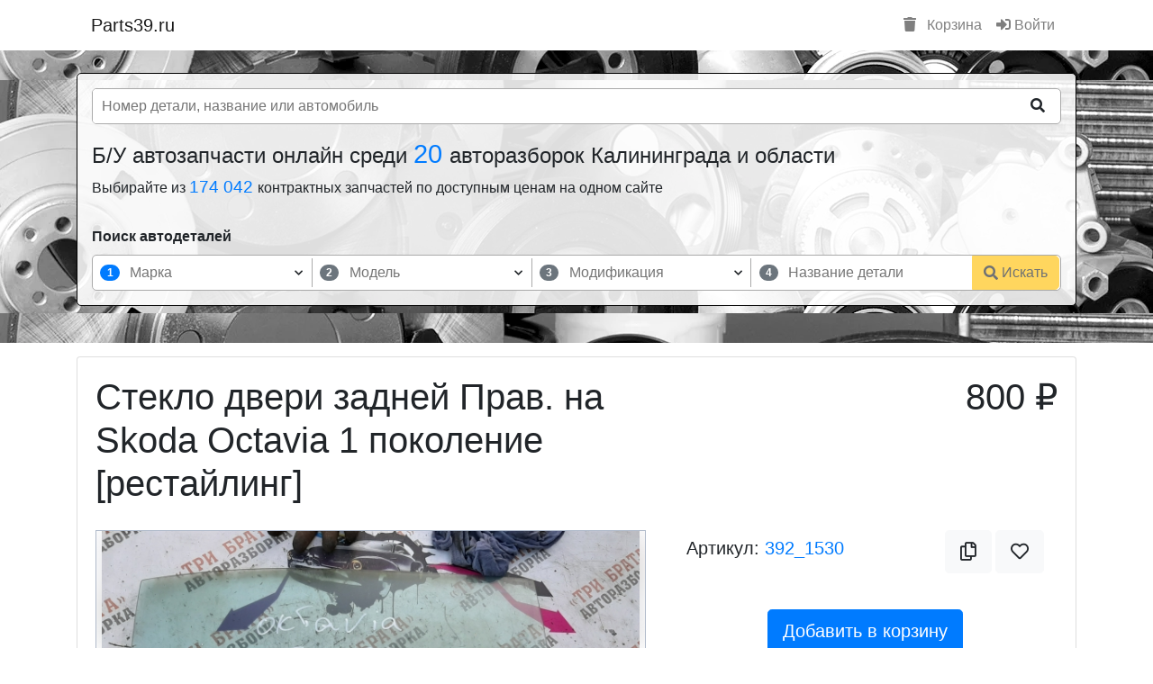

--- FILE ---
content_type: text/html; charset=utf-8
request_url: https://parts39.ru/parts_view/steklo_dveri_zadney_prav_na_skoda_octavia_1_pokolenie_restayling-392_1530
body_size: 26629
content:
<!DOCTYPE html>
<html ng-app="parts39" prefix="og: http://ogp.me/ns#">

<head>
    <meta charset="utf-8">
    <meta http-equiv="X-UA-Compatible" content="IE=edge,chrome=1">
    <title>Стекло двери задней Прав. на Skoda Octavia 1 поколение [рестайлинг] Авторазборка "Три брата" </title>
    <meta name="description" content="Стекло двери задней Прав. на Skoda Octavia 1 поколение [рестайлинг] Авторазборка "Три брата" . Цены, фото, описание деталей в наличии в Калининграде.">
    <meta name="keywords" content="">
    <meta name="viewport" content="width=device-width">

    <link rel="shortcut icon" href="/media/favicon.ico" type="image/x-icon">
    <link rel="icon" href="/media/favicon.ico" type="image/x-icon">

                
            <meta property="og:title" content="Стекло двери задней Прав. на Skoda Octavia 1 поколение [рестайлинг] Авторазборка 'Три брата' " />

        
            <meta property="og:type" content="product" />

        
            <meta property="og:url" content="https://parts39.ruhttps://parts39.ru/parts_view/steklo_dveri_zadney_prav_na_skoda_octavia_1_pokolenie_restayling-392_1530" />

        
            <meta property="og:image" content="https://cdn.parts39.ru/shops/39/392/p/1530/640x480_5e9eed4343df7.jpeg" />

                
    <!-- Наши стили -->
    <link href="/media/css/style_v2_1.min.css" rel="stylesheet" />

    <link rel="stylesheet" href="/media/lib/bootstrap/4.6.1/dist/css/bootstrap.min.css" />

    <!-- Google tag (gtag.js) -->
    <script async src="https://www.googletagmanager.com/gtag/js?id=G-T373T9FCEG"></script>
    <script>
        window.dataLayer = window.dataLayer || [];

        function gtag() {
            dataLayer.push(arguments);
        }
        gtag('js', new Date());
        gtag('config', 'G-T373T9FCEG');
    </script>

    <!-- Vk Message widget -->
    <script src="https://vk.com/js/api/openapi.js?169" type="text/javascript"></script>

    <!-- Yandex.RTB -->
    <script>
        window.yaContextCb = window.yaContextCb || []
    </script>
    <script src="https://yandex.ru/ads/system/context.js" async></script>
    <!-- /Yandex.RTB -->

</head>

<body>

    

<div class="container">
    <nav class="navbar navbar-expand-lg navbar-light">
        <a class="navbar-brand" href="/">Parts39.ru</a>

        <button class="navbar-toggler" type="button" data-toggle="collapse" data-target="#navbarSupportedContent" aria-controls="navbarSupportedContent" aria-expanded="false" aria-label="Toggle navigation">
            <span class="navbar-toggler-icon"></span>
        </button>

        <div class="collapse navbar-collapse" id="navbarSupportedContent">
            <ul class="navbar-nav mr-auto">
                            </ul>

            <ul class="navbar-nav my-2 my-lg-0">

                
                    <li class="nav-item">
                        <a class="nav-link" href="/basket"><i class="fas fa-trash mr-2"></i> Корзина</a>
                    </li>
                    <li class="nav-item">
                        <a class="nav-link" href="/login"><i class="fas fa-sign-in-alt"></i> Войти</a>
                    </li>

                            </ul>

        </div>
    </nav>
</div>
<!-- Блок Шапки -->
<section class="block_4" id="header">
    <div class="container">

        
            <div class="row mb-3" ng-controller="PartsSearchHeaderController as PartsSearchHeader">
                <div class="col-sm-12">

                    <div class="pt-0 px-3 pb-3 pb-md-0" style="background: #ffffffde; border-radius: 5px; border: 1px solid #000;">
                        <div class="row">

                            <div class="col-12">
                                <form action="/catalog_parts" method="get" class="pt-3 pb-3">
                                    <div
                                        style="
                                            display: grid;
                                            grid-template-columns: auto 50px;
                                            overflow: hidden;
                                            border: 1px solid #aaa;
                                            border-radius: 5px;
                                            background-color: #fff;
                                        ">
                                        <input
                                            type="search"
                                            placeholder="Номер детали, название или автомобиль"
                                            autocomplete="off"
                                            name="query"
                                            ng-model="PartsSearchHeader.query"
                                            ui-autocomplete="PartsSearchHeader.autocompleteOption.part_title"
                                            style="
                                                width: 100%;
                                                border: 0px;
                                                outline: none;
                                                padding-left: 10px;
                                            " />
                                        <button
                                            type="submit"
                                            class="btn btn-light"
                                            style="border-radius: 0px; background-color: transparent; border-color: transparent;">
                                            <i class="fas fa-search"></i>
                                        </button>
                                    </div>
                                    <!--                                    <div class="form-group col-12 col-md-9">-->
                                    <!--                                        <input-->
                                    <!--                                                type="search"-->
                                    <!--                                                class="form-control"-->
                                    <!--                                                placeholder="Найдется все для вашего авто ..."-->
                                    <!--                                                name="query"-->
                                    <!--                                                ng-model="PartsSearchHeader.query"-->
                                    <!--                                                ui-autocomplete="PartsSearchHeader.autocompleteOption.part_title"-->
                                    <!--                                        />-->
                                    <!--                                    </div>-->
                                    <!--                                    <div class="col-12 col-md-3">-->
                                    <!--                                        <button type="submit" class="btn btn-success btn-block">Искать</button>-->
                                    <!--                                    </div>-->

                                </form>
                            </div>

                                                            <div class="col-sm-12">
                                    <h2
                                        class="h4">
                                        Б/У автозапчасти онлайн среди
                                        <a
                                            href="/"
                                            style="font-size: 120%;">
                                            20
                                        </a>
                                        авторазборок Калининграда и области
                                    </h2>
                                    <h3
                                        class="h6">
                                        Выбирайте из
                                        <a
                                            href="/catalog_parts"
                                            style="font-size: 120%;">
                                            174 042                                        </a> контрактных запчастей по доступным ценам на одном сайте
                                    </h3>
                                </div>
                            
                            <div class="col-12 mb-3 mt-4">
                                <div class="mb-2 font-weight-bold">Поиск автодеталей</div>
                                
<style>
    .block_search_part {
        width: 100%;
        max-width: 100%;
        display: grid;
        grid-template-columns: repeat(4, auto) 100px;
        /*overflow: hidden;*/
        border: 1px solid #aaa;
        border-radius: 5px;
        background: #ffffff;
    }
    .block_search_part > div {
        align-self: center;
        justify-self: center;
    }
    .block_search_part > div:first-child {
        border-bottom-left-radius: 5px;
        border-top-left-radius: 5px;
    }
    .block_search_part > div:last-child button {
        border-bottom-right-radius: 5px;
        border-top-right-radius: 5px;
    }
    .block_search_part > div:nth-child(-n + 3) {
        border-right: 1px solid #aaa;
    }
    .block_search_part > div:nth-child(-n + 4) {
        position: relative;
        width: 100%;
        display: grid;
        grid-template-columns: 30px auto 10px 20px;
        gap: 5px;
        padding: 3px 4px;
    }
    .block_search_part > div:nth-child(-n + 4) input {
        width: 100%;
        border: 0px;
    }
    .block_search_part > div:nth-child(-n + 4) input:focus {
        outline: none;
    }
    .block_search_part > div:nth-child(-n + 4) input:disabled {
        background: transparent;
    }

    .block_search_part > div span.badge {
        align-self: center;
        justify-self: center;
    }

    .block_search_part > div .arrow, .block_search_part > div .clear {
        display: grid;
        align-self: center;
        justify-self: center;
        font-size: 65%;
    }
    .block_search_part > div .clear > span {
        cursor: pointer;
    }
    .block_search_part > div .arrow i.fas, .block_search_part > div .clear i.fas {
        align-self: center;
        justify-self: center;
        -webkit-animation:spin 4s linear infinite;
        -moz-animation:spin 4s linear infinite;
        animation:spin 4s linear infinite;
    }
    .block_search_part > div .arrow.active i.fas {
        transform: rotate(180deg);
    }

    .block_search_part > div:nth-child(-n + 4) ul.list {
        position: absolute;
        z-index: 10;
        width: calc(100% + 2px);
        max-height: 250px;
        overflow-y: scroll;
        top: 32px;
        left: -1px;
        background: #ffffff;
        border: 1px solid #aaaaaa;
        border-top: 0px;
        padding: 15px 0px 10px;
        margin: 0px;
        list-style: none;
    }
    .block_search_part > div:nth-child(-n + 4) ul.list > li {
        padding: 3px 7px;
        cursor: pointer;
    }
    .block_search_part > div:nth-child(-n + 4) ul.list > li.loading {
        text-align: center;
    }
    .block_search_part > div:nth-child(-n + 4) ul.list > li:hover:not(.loading) {
        background: #eaeaea;
    }
    .block_search_part > div:nth-child(-n + 4) ul.list > li.active:not(.loading) {
        background: #d1ecf1;
    }


    .block_search_part button.btn {}
    .block_search_part button.btn {
        display: grid;
        grid-template-columns: auto auto;
        grid-gap: 4px;
        align-self: center;
        width: 100%;
        /*height: 42px;*/
        border-radius: 0px;
    }
    .block_search_part button.btn > span {
        align-self: center;
        justify-self: left;
    }
    .block_search_part button.btn > i {
        align-self: center;
        justify-self: right;
    }

    @media only screen and (max-width: 991px) {
        .block_search_part {
            grid-template-columns: 100%;
        }
        .block_search_part > div {
            height: 50px;
        }
        .block_search_part > div:first-child {
            border-bottom-left-radius: 0px;
        }
        .block_search_part > div:nth-child(-n + 3){
            border-right: 0px;
            border-bottom: 1px solid #aaa;
        }
        .block_search_part > div:nth-child(-n + 4) ul.list {
            top: 39px;
        }
        .block_search_part > div:last-child {
            width: 100%;
        }
        .block_search_part > div:last-child button.btn {
            height: 50px;
            border-radius: 0px;
        }
    }
</style>

<form action="/catalog_parts" method="get">
    <div
        class="block_search_part"
        ng-controller="BlockSearchPartController as BlockSearchPart"
    >
        <div>
            <span
                    class="badge badge-pill"
                    ng-class="{
                        'badge-primary': (BlockSearchPart.getActiveStep() == 1),
                        'badge-secondary': (BlockSearchPart.getActiveStep() != 1)
                    }">1</span>
            <input
                    aria-label="марка"
                    type="text"
                    maxlength="150"
                    minlength="0"
                    placeholder="Марка"
                    focus-me="BlockSearchPart.autocompleate.brand.is_focus"
                    ng-model="BlockSearchPart.autocompleate.brand.query"
                    ng-change="BlockSearchPart.autocompleate.brand.filter()"
                    ng-focus="BlockSearchPart.autocompleate.brand.focus()"
                    ng-blur="BlockSearchPart.autocompleate.brand.blur()"
                    ng-disabled="BlockSearchPart.autocompleate.brand.is_disabled"
            />
            <div
                class="clear"
            >
                <span
                    class="ng-hide"
                    ng-show="BlockSearchPart.autocompleate.brand.query.length > 0"
                    ng-click="BlockSearchPart.autocompleate.brand.reset()"
                >
                    <i class="fas fa-times"></i>
                </span>
            </div>
            <span
                class="arrow"
                ng-class="{active: BlockSearchPart.autocompleate.brand.show_list}"
                ng-click="BlockSearchPart.autocompleate.brand.show_list = !BlockSearchPart.autocompleate.brand.show_list"
            >
                <i class="fas fa-chevron-down"></i>
            </span>
            <ul
                    class="list ng-hide"
                    ng-show="BlockSearchPart.autocompleate.brand.show_list"
            >
                <li class="loading ng-hide" ng-show="BlockSearchPart.autocompleate.brand.is_loading">
                    <div class="spinner-grow text-primary" role="status">
                        <span class="sr-only">Loading...</span>
                    </div>
                </li>
                <li
                        ng-repeat="item in BlockSearchPart.autocompleate.brand.list"
                        ng-click="BlockSearchPart.autocompleate.brand.set(item)"
                >{{item.text}}</li>
            </ul>
        </div>
        <div>
            <span
                    class="badge badge-pill"
                    ng-class="{
                        'badge-primary': (BlockSearchPart.getActiveStep() == 2),
                        'badge-secondary': (BlockSearchPart.getActiveStep() != 2)
                    }">2</span>
            <input
                    aria-label="модель"
                    type="text"
                    maxlength="150"
                    minlength="0"
                    placeholder="Модель"
                    ng-model="BlockSearchPart.autocompleate.model.query"
                    ng-change="BlockSearchPart.autocompleate.model.filter()"
                    ng-focus="BlockSearchPart.autocompleate.model.focus()"
                    ng-blur="BlockSearchPart.autocompleate.model.blur()"
                    ng-disabled="BlockSearchPart.autocompleate.model.is_disabled"
                    focus-me="BlockSearchPart.autocompleate.model.is_focus"
            />
            <div
                    class="clear"
            >
                <span
                        class="ng-hide"
                        ng-show="BlockSearchPart.autocompleate.model.query.length > 0"
                        ng-click="BlockSearchPart.autocompleate.model.reset()"
                >
                    <i class="fas fa-times"></i>
                </span>
            </div>
            <span
                class="arrow"
                ng-class="{active: BlockSearchPart.autocompleate.model.show_list}"
                ng-click="BlockSearchPart.autocompleate.model.show_list = !BlockSearchPart.autocompleate.model.show_list"
            >
                <i class="fas fa-chevron-down"></i>
            </span>
            <ul
                class="list ng-hide"
                ng-show="BlockSearchPart.autocompleate.model.show_list"
            >
                <li class="loading ng-hide" ng-show="BlockSearchPart.autocompleate.model.is_loading">
                    <div class="spinner-grow text-primary" role="status">
                        <span class="sr-only">Loading...</span>
                    </div>
                </li>
                <li
                    ng-repeat="item in BlockSearchPart.autocompleate.model.list"
                    ng-click="BlockSearchPart.autocompleate.model.set(item)"
                >{{item.text}}</li>
            </ul>
        </div>
        <div>
            <span
                    class="badge badge-pill"
                    ng-class="{
                        'badge-primary': (BlockSearchPart.getActiveStep() == 3),
                        'badge-secondary': (BlockSearchPart.getActiveStep() != 3)
                    }">3</span>
            <input
                    aria-label="модификация"
                    type="text"
                    maxlength="150"
                    minlength="0"
                    placeholder="Модификация"
                    ng-model="BlockSearchPart.autocompleate.generation.query"
                    ng-change="BlockSearchPart.autocompleate.generation.filter()"
                    ng-focus="BlockSearchPart.autocompleate.generation.focus()"
                    ng-blur="BlockSearchPart.autocompleate.generation.blur()"
                    ng-disabled="BlockSearchPart.autocompleate.generation.is_disabled"
                    focus-me="BlockSearchPart.autocompleate.generation.is_focus"
            />
            <div
                    class="clear"
            >
                <span
                        class="ng-hide"
                        ng-show="BlockSearchPart.autocompleate.generation.query.length > 0"
                        ng-click="BlockSearchPart.autocompleate.generation.reset()"
                >
                    <i class="fas fa-times"></i>
                </span>
            </div>
            <span
                class="arrow"
                ng-class="{active: BlockSearchPart.autocompleate.generation.show_list}"
                ng-click="BlockSearchPart.autocompleate.generation.show_list = !BlockSearchPart.autocompleate.generation.show_list"
            >
                <i class="fas fa-chevron-down"></i>
            </span>
            <ul
                    class="list ng-hide"
                    ng-show="BlockSearchPart.autocompleate.generation.show_list"
            >
                <li class="loading ng-hide" ng-show="BlockSearchPart.autocompleate.generation.is_loading">
                    <div class="spinner-grow text-primary" role="status">
                        <span class="sr-only">Loading...</span>
                    </div>
                </li>
                <li
                        ng-repeat="item in BlockSearchPart.autocompleate.generation.list"
                        ng-click="BlockSearchPart.autocompleate.generation.set(item)"
                >{{item.text}}</li>
            </ul>
        </div>
        <div>
            <span
                    class="badge badge-pill"
                    ng-class="{
                        'badge-primary': (BlockSearchPart.getActiveStep() == 4),
                        'badge-secondary': (BlockSearchPart.getActiveStep() != 4)
                    }">4</span>
            <input
                    aria-label="нsазвание детали"
                    name="query"
                    type="text"
                    maxlength="150"
                    minlength="1"
                    autocomplete="off"
                    placeholder="Название детали"
                    ng-model="BlockSearchPart.autocompleate.part.query"
                    ng-change="BlockSearchPart.autocompleate.part.filter()"
                    ng-focus="BlockSearchPart.autocompleate.part.focus()"
                    ng-blur="BlockSearchPart.autocompleate.part.blur()"
                    ng-disabled="BlockSearchPart.autocompleate.part.is_disabled"
                    focus-me="BlockSearchPart.autocompleate.part.is_focus"
            />
            <div
                    class="clear"
            >
                <span
                        class="ng-hide"
                        ng-show="BlockSearchPart.autocompleate.part.query.length > 0"
                        ng-click="BlockSearchPart.autocompleate.part.reset() && BlockSearchPart.autocompleate.part.showList() && BlockSearchPart.autocompleate.part.setFocus()"
                >
                    <i class="fas fa-times"></i>
                </span>
            </div>
            <ul
                    class="list ng-hide"
                    ng-show="BlockSearchPart.autocompleate.part.show_list"
            >
                <li class="loading ng-hide" ng-show="BlockSearchPart.autocompleate.part.is_loading">
                    <div class="spinner-grow text-primary" role="status">
                        <span class="sr-only">Loading...</span>
                    </div>
                </li>
                <li
                    ng-repeat="item in BlockSearchPart.autocompleate.part.list"
                    ng-click="BlockSearchPart.autocompleate.part.set(item)"
                >{{item.text}}</li>
            </ul>
        </div>
        <div>
            <input type="text" name="brand_id" ng-model="BlockSearchPart.autocompleate.brand.selectItem.id" style="display: none" />
            <input type="text" name="model_id" ng-model="BlockSearchPart.autocompleate.model.selectItem.id" style="display: none" />
            <input type="text" name="generation_id" ng-model="BlockSearchPart.autocompleate.generation.selectItem.id" style="display: none" />

            <button
                type="submit"
                class="btn btn-warning"
                ng-disabled="(BlockSearchPart.autocompleate.part.query.length < 1)"
            >
                <i class="fas fa-search"></i>
                <span>Искать</span>
            </button>
        </div>
    </div>
</form>
                            </div>

                        </div>
                    </div>
                </div>


            </div>

        
    </div>
</section>
<style>
    section#header {
        background-image: url('/media/img/header_1.webp');
        background-position-y: center;
        background-attachment: initial;
        padding-top: 25px;
        overflow: initial;
        padding-bottom: 25px;
        margin-bottom: 15px;
    }
</style>
<script>
        PartsSearchHeaderDataConfig = function() {
        this.query = '';
        this.available_part_title_list = ["Датчик открытия / закрытия  задней двери","Дверь задняя","Моторчик стеклоподъемника задней двери","Замок задней двери","Крепление внешней ручки задней двери","Молдинги задней двери","Ограничитель открытия задней двери","Петли задней двери (комплект)","Петля верхняя задней двери","Петля замка задней двери","Петля нижняя задней двери","Рамка стекла задней двери","Ручка внутренняя задней двери","Ручка наружная задней двери","Стеклоподъемник механический задней двери","Стеклоподъемник электрический задней двери","Вкладыш в кузов","Трос / Тяга задней двери","Уплотнительная резинка (на дверях) задней двери","Уплотнительная резинка (на кузове) задней двери","Уплотнительная резинка (у стекла) задней двери","Шторка солнцезащитная задней двери","Электропроводка задней двери","Эмблемы шильды и буквы модели задней двери","Видеокамера в зеркале передней двери","Датчик открытия / закрытия передней двери","Дверь передняя","Моторчик стеклоподъемника передней двери","Замок передней двери","Зеркало механическое","Зеркало электрическое","Зеркальное полотно","Крепление внешней ручки открытия передней двери","Личинка замка передней двери","Молдинг передней двери","Накладка пластиковая зеркала передней двери","Ограничитель открытия передней двери","Петля верхняя передней двери","Петля замка передней двери","Петля нижняя передней двери","Петля передней двери (Комплект)","Рамка дверного стекла передней двери","Ручка внутренняя передней двери","Ручка наружная передней двери","Стеклоподъемник механический передней двери","Сервопривод раздатки","Стеклоподъемник электрический передней двери","Трос / Тяга передней двери","Уплотнительная резинка (на дверях) передней двери","Уплотнительная резинка (на кузове) передней двери","Уплотнительная резинка (у стекла) передней двери","Части зеркала передней двери","Шумоизоляция передней двери","Электропроводка передней двери","Амортизатор задней крышки багажника","Амортизатор стекла крышки багажника","Внутренняя ручка открытия крышки багажника","Моторчик блокировки задней крышки багажника","Замок заднего стекла","Замок крышки багажника","эмблема производителя / буквы модели","Камера заднего вида","Кнопка замка задней крышки багажника","Кронштейн амортизатора крышки багажника","Крышка багажника","Накладка декоративная крышки багажника","Петля крышки багажника","Подсветка номерного знака крышки багажника","Активатор крышки багажника","Пружина задней крышки багажника","Ручка наружная крышки багажника","Ручка открытия заднего стекла крышки багажника","Спойлер заднего стекла / крышки багажника","Уплотнительная резина (на задней крышке багажника)","Уплотнительная резина (на кузове) крышки багажника","Уплотнительная резина (у стекла) крышки багажника","Шторка стекла крышки багажника","Датчик открытия / закрытия  грузовой задней двери","Дверь задняя грузовая","Замок грузовой задней двери","Крепление внешней ручки открытия","Молдинг грузовой задней двери","Ограничитель открытия  грузовой задней двери","Петли грузовой задней двери (комплект)","Петля верхняя грузовой задней двери","Петля замка грузовой задней двери","Петля нижняя грузовой задней двери","Погрузочная дверь с жалюзи","Ручка внутренняя грузовой задней двери","Ручка наружная грузовой задней двери","Трос грузовой задней двери","Уплотнительная резина (на дверях)","Уплотнительная резина (на кузове)","Уплотнительная резина (у стекла)","Эмблемы производителя / буквы модели","Датчик открытия / закрытия двери  сдвижной двери","Дверь боковая сдвижная","Моторчик стеклаподъемника сдвижной двери","Замок сдвижной двери","Контактное соединение сдвижной двери","Крепление внешней ручки  сдвижной двери","Механизм автоматического открытия сдвижной двери","Механизм раздвижной двери","Молдинг сдвижной двери","Концевик педали тормоза","Направляющая ролика сдвижной двери","Ролик / петля сдвижной двери","Концевик педали сцепления","Ограничитель открытия сдвижной двери","Петля замка","Вентилятор усилителя","Рельса сдвижной двери","Ручка внешняя сдвижной двери","Ручка внутренняя сдвижной двери","Стеклоподъемник механический сдвижной двери","Стеклоподъемник электрический сдвижной двери","Трубка клапана вентиляции картерных газов","Трос сдвижной двери","Уплотнительная резина (на дверях) сдвижной двери","Уплотнительная резина (на кузове) сдвижной двери","Уплотнительная резина (у стекла) сдвижной двери","Вакуумный насос","Воздушный резервуар вакуума","Клапан вакуумный","Трубка / шланг вакуумный","Генератор","Клапан печки","Кронштейн генератора","Натяжитель ремня генератора","Проводка генератора","Кронштейн переднего стабилизатора","Кронштейн переднего амортизатора","Шкив генератора","Датчик давления масла","Датчик детонации","Датчик оборотов коленчатого вала","Датчик оборотов распределительного вала","Датчик положения коленчатого вала","Датчик уровня масла","Декоративная накладка верхняя","Декоративная крышка двигателя","декоративная накладка нижняя","Крышка защита ГРМ внешняя","Щуп маслянный","Клапан вентиляции картерных газов","Клапан регулировки распределительного вала (Vanos)","Корпус масляного фильтра","Кронштейн двигателя","Крышка маслозаливной горловины","Крышка масляного фильтра","Нагревательный элемент вентиляции картера","Натяжитель ремня ГРМ / цепи","Облицовка заднего кузова","Подушка двигателя","Доводчик задней двери","Клапан фаз грм","Теплоизоляция выпускного коллектора","Топливный фильтр","Трубка / шланг","Шкив коленчатого вала","Накладка петли","Балансировочные валы","Блок цилиндров в сборе","Болты / крепления","Головка блока цилиндров в сборе","Боковой молдинг кузова","Молдинг кузова боковой верхний","Поддон / картер двигателя","Клапан впускной","Клапан выпускной","Коленчатый вал","Компенсатор (гидрокомпенсатор)","Крышка / защита ГРМ внутренняя","Клапанная крышка","Доводчик передней двери","Маслозаборник","Маслозаливная горловина","Маслоотделитель","Масляный насос","Доводчик распашной задней двери","Доводчик сдвижной боковой двери","Поршень (поршни)","Поршень с шатуном","Промежуточный вал","Распределительный вал","Рокер клапана","Направляющая щупа","Успокоитель цепи","Клемма +","Цепь масляного насоса","Цепь двигателя","Шатун","Шестерня балансирного вала","Шестерня коленчатого вала","Шестерня распределительного вала","Шкив распределительного вала","Бендикс стартера","Втягивающее реле","Проводка стартера","Стартер","Клемма -","Кронштейн рессоры (стремянка)","Трубка / шланг охлаждения турбины подача","Трубка / шланг охлаждения турбины слив","Трубка / шланг подачи масла на турбину","Трубка / шланг слива масла с турбины","Турбина","Турбокомпрессор","Трубки / Патрубки","Плата заднего фонаря","заслонка EGR","Кронштейн раздаточной коробки","Трубка охлаждения АКПП","Доводчик крышки багажника","Крышка (пробка) радиатора","Патрубок воздушного фильтра","Сервопривод заслонок впускного коллектора","Амортизатор задний (пневма)","Воздушный компрессор задней подвески","Воздушный резервуар задней подвески","Концевик крышки багажника","Пневматическая подушка с амортизатором (задний)","Пневмо подушка задней подвески","Распределитель воздуха / блок клапанов (задний)","Концевик капота","Трубка / шланг задней подвески","Амортизатор подвески задний","Балка задней оси","Болт Регулировочный","Концевик бардачка","Кронштейн заднего стабилизатора","Опорный подшипник амортизатора заднего","Отбойник заднего амортизатора","Кулак задней ступицы","Поперечная тяга","Продольная тяга","Задний амортизатор с пружиной","Пружина задняя","Рессора задняя","Рычаг задний верхний","Рычаг задний верхний задний","Рычаг задний верхний передний","Рычаг задний нижний","Рычаг задний нижний задний","Рычаг задний нижний передний","Рычаг задний поперечный","Рычаг задний продольный","Рычаг задний развальный","Стабилизатор задний","Стойка амортизатора задняя","Ступица заднего колеса (барабаные тормоза)","Ступица заднего колеса (дисковые тормоза)","Торсион задний","Траверса задняя","Тяга стабилизатора","Цапфа заднего колеса","Датчик давления воздуха колесный","Диск","Кронштейн крыла","Колба топливного бака","Реле омывателя фар","Блок подогрева сидений","ЭБУ / Блок накала свечей","Камера Kafas","Проводка руля","Шторка люка","Замок ремня безопасности","Насос продувки","Накладка кнопок стеклоподъемника задней двери","Накладка переднего бампера","Кронштейн вискомуфты","Форточка задняя кузовная","Накладка крыла","Блок управления BDC","Распределитель напряжения аккумулятора","Трос открытия крышки багажника","Замок сидений","Ось коромысел","Блок управления камерой","Проводка круизконтроля","Система Valvetronic","Активная система управления воздушными заслонками","Антенна телефона","Антенна","Накладка сиденья","Блок контроля исправности ламп","Байпасная заслонка","Пыльник рулевой рейки","Гофра расходомера воздуха","Блок управления фары","ЭБУ USB","ЭБУ Valvetronic","Ветрозащитная перегородка складного верха","Видеокоммутатор","Кнопка подогрева рулевого колеса","Кнопка люка","Кнопка asc","Кнопка солнцезащитной шторки","Кнопка ТВ / TV","Датчик эксцентрикового вала","Переключатель дворника","Динамик громкой связи","Запасное колесо","Кнопка экстренного вызова","Шестерня впускного распределительного вала (Vanos)","Шестерня выпускного распределительного вала (Vanos)","Накладка стойки задней","Накладка стойки передней","Накладка стойки центральной","Инициатор газоразряда ксеноновой фары","Блок розжига Xenon","Накладка зеркала заднего вида (в салоне)","Корпус антенны на крыше","Кронштейн CD Changer","Крышка бачка стеклоомывателя","Проставка колесная","Проекция на лобовое стекло","Проводка рулевой рейки","Проводка системы омывателей","Проводка камеры","Подставка для левой ноги","Кронштейн навесного оборудования","Монитор в салоне","Модуль постоянного ближнего света","Модуль наушников","Модуль подачи ремня","Карман в подлокотник","Кнопка Меню","Молдинг стекла передней двери","Механизм аварийной разблокировки","Мембрана вакуумного регулятора","Штуцер","Лампа сигнализации","Крыло заднего сидения","Кронштейн усилителя(Музыки)","Кронштейн радиатора гидроусилителя","Кронштейн противотуманный фары","Кронштейн переключателя выбора передач","Кронштейн датчика сажевого фильтра","Кронштейн блока управления двигателем","Зеркало косметическое","Накладка руля","Заглушка airbag","Датчик крена","Датчик давления тормозной системы","Датчик давления топлива","Воздушный нагнетатель Нейтрализации ОГ","Водосточный желоб","Вентилятор Чейнджера","ЭБУ Прицепа","ЭБУ стеклоочистителя","Болты / гайки колесные","Крышка / колпачек декоративный колесных болтов","Секретные болты колесные","Колпак колесный (не оригинал)","ЭБУ солнцезащитной шторы","ЭБУ системы AUC","ЭБУ постоянного ближнего света","Блок управления подголовника","Блок управления зеркала","ЭБУ обогрева заднего стекла","Колпак колесный (оригинал)","ЭБУ монитора в задней части салона","Блок ICM","ЭБУ Active Sound Design","Распорка передних стаканов","Светодиодный индикатор вентилятора","Ручка пола багажника","Крышка центрального отверстия","Кронштейн передней балки","Цапфа переднего колеса","Сенсорный датчик вентиляции","Насос подкачки топлива","Проводка на катушки зажигания","Личинка замка крышки багажника","Кронштейн обводного ролика","Торсион крышки багажника","Кронштейн","ЭБУ системы определения занятости сидения","Трубка / шланг насоса гидроусилителя","Рейка доворота задней оси","Перегородка между кабиной и кузовом","Рулевая тяга","Катафот","Корпус воздушного фильтра салона","Крышка корпуса воздушного фильтра салона","Накладка ремня безопасности","Распорка телевизора","Обшивка спинки переднего сиденья","Обшивка подушки переднего сиденья","Обшивка подушки заднего сиденья","Дозатор распределитель впрыска топлива","Воздухозаборник","Кронштейн автоматической коробки передач","Кронштейн троса переключения передач АКПП","Механизм переключения передач (кулиса)","Блок управления турбиной","Подушка автоматической коробки передач","Селектор переключения передач АКПП","Трос переключения передач АКПП","Тяга переключения передач АКПП","Детали коробки передач","Картер коробки передач","Механизм переключения передач (в коробке)","Мехатроник","Шестерня пятой передачи","Кардан в комплекте","Кардан задний","Кардан передний","Кардан средняя часть","Крестовина кардана","Кронштейн подвесного подшипника полуоси","Муфта кардана резиновая","Муфта соединительная","Подвесной подшипник кардана","Крышка насоса гидроусилителя","Полуось задняя","Полуось передняя","Шрус внешний","Шрус внутренний","Кронштейн заднего редуктора","Кронштейн переднего редуктора","Мост задний","Мост передний","Подушка заднего моста","Подушка переднего моста","Раздаточная коробка","Редуктор задний","Редуктор передний","Вилка выжимного подшипника","Выжимной подшипник","Выжимной подшипник с цилиндром","Гидротрансформатор APD (гидромуфта) АКПП","Главный цилиндр сцепления","Датчик уровня жидкости сцепления","Диск сцепления","Комплект сцепления","Корзина сцепления","Маховик","Маховик двухмассовый","Подшипник скольжения с рычагом","Рабочий цилиндр сцепления","Расширительный бак для жидкости сцепления","Трос сцепления","Трубка / шланг сцепления","Клапан пневмоподвески","Антенна GPS","Антенна радиоприемника","Лестница","Молдинг крыши","Молдинг лобового стекла","Груша подкачки топлива","Крышка кузовного отсека  (пикап)","Кузовной отсек в сборе (пикап)","Кунг (пикап)","Накладка боковых бортов (пикап)","Накладка заднего борта (пикап)","Накладка пола (пикап)","Дно багажника (часть кузова)","Другая часть кузова","Заднее крыло (часть кузова)","Задний порог (часть кузова)","Задняя часть кузов","Задняя четверть (часть кузова)","Крыша (часть кузова)","Кузов","Лонжерон","Передний порог (часть кузова)","Передняя арка (часть кузова)","Передняя часть (кузов)","Передняя четверть (часть кузова)","Рама","Стойка средняя (часть кузова)","Моторчик привода люка","Люк механический","Люк электрический","Шланг / трубка для отвода воды люка","Электрическая проводка люка","Задний брызговик","Накладка задней арки","Молдинг заднего крыла","Накладка заднего порога кузова","Накладка переднего порога кузова","Накладка порога кузова (цельная)","Передний брызговик","Порог (часть кузова)","Укрепление порога","Гидравлический насос подъема крыши","Гидравлический цилиндр замка крыши","Замок крыши","Защита от опрокидывания (при открытии крыши)","Звукоизоляция насоса открытия крыши","Комплект подъемной / складной крыши","Основной гидравлический цилиндр крыши","Петля подъемной крыши","Покрытие / щиты подъемной крыши","Трубка / шланг подъемной крыши","Аварийный знак","Аптечка","Багажник на крыше","Бамперная защита для внедорожников","Буксировочная петля","Воздушный компрессор (для покрышек)","Держатель велосипедов","Домкрат","Ключ для болтов колес","Комплект инструментов","Лебедка задняя","Лебедка передняя","Огнетушитель","Пороги для внедорожников (Ступенька)","Руководство пользователя","Сервисная книжка","Ящик для инструментов","Балка для крепления фаркопа","Выключатель для выдвижного фаркопа","Крышка фаркопа","Розетка для прицепа (штепсельное гнездо)","Розетки для прицепа","Съемный фаркоп","Фаркоп","Кнопка закрытия задней крышки багажника","Гидравлический насос задней крышки багажника","Гидроцилиндр задней крышки багажника","Комплект гидравлики задней крышки багажника","Накладка насоса задней крышки багажника","Амортизатор заднего бампера","Брус заднего бампера","Бампер задний","Бампер задний центральная часть","Вентиляционная решётка заднего бампера","Датчик ускорения","Датчика парковки (PDC) заднего бампера","Держатель государственного номера заднего бампера","Кронштейн заднего бампера","Крышка петли буксировки  заднего бампера","Молдинг заднего бампера","Нижняя часть  заднего бампера","Абсорбер заднего бампера","Угловая часть заднего бампера","Задний борт","Замок заднего борта","Запорный механизм борта","Накладка декаративная борта","Откидная рукоятка","Стойка борта","Шарнирное крепление борта","Держатель (кронштейн) запасного колеса","Комплект крепления запасного колеса","Крепежный винт запасного колеса","Механизм подъема / спуска запасного колеса","Защита кузова багажника","Защита кузова заднего бампера","Защита кузова задней ходовой части","Подкрылок задний","Амортизатор переднего бампера","Брус переднего бампера","Бампер передний","Верхняя решётка переднего бампера","Воздушный канал переднего бампера","Датчика парковки переднего бампера (PDC)","Декоративная решётка переднего бампера","Площадка номера переднего бампера","Камера в переднем бампере","Кронштейн переднего бампера","Крышка буксировочной петли переднего бампера","Накладка форсунки омывателя фар","Молдинг переднего бампера","Обшивка спинки заднего сиденья","Нижняя часть переднего бампера (губа)","Абсорбер переднего бампера","Решётка датчика ACC","Угловая часть переднего бампера","Защита автономного обогревателя (Webastos)","Защита двигателя (Металическая)","Защита двигателя (Пластиковая)","Защита дна передней ходовой части","Защита коробки передач","Защита кузова средняя","Защита переднего бампера","Амортизатор капота","Датчик закрытия капота","Держатель капота","Дефлектор капота","Замок капота","Шумоизоляция капота","Капот","Накладка стеклоочистителей","Накладка замка капота","Петля замка капота двигателя","Петля капота","Резиновый уплотнитель моторного отсека","Трос замка капота","Буквы модели автомобиля","Крыло переднее","Молдинг переднего крыла","Накладка арки переднего крыла","Пенный наполнитель крыла","Подкрылок передний","Решётка в крыле","Передняя часть автомобиля (Комплект)","Решетка радиатора","Решётка радиатора (в капоте)","Решетка радиатора боковая часть (из 3 - х частей)","Решетка радиатора центральная (из 3 - х частей)","Балка крепления радиаторов","Боковая часть панели радиаторов (телевизора)","Верхняя часть панели радиаторов (телевизора)","Дифузор вентилятора","Кронштейн панели радиаторов (телевизора)","Пыльник радиатора","Съемная панель радиаторов (телевизор)","Амортизатор передний пневматическая подвеска","Амортизатор передний с пневмоподушкой","Воздушный компрессор пневматической подвески","Трубка высокого давления 7 цилиндр","Пневмо подушка передней подвески","Тяга датчика уровня подвески","Соленоид амортизатора пневматической подвески","Трубка / шланг передней пневматической подвески","Бачок гидроусилителя руля","Кронштейн ручки открывания капота","Кардан рулевой","Дополнительный водяной насос (помпа)","Колесо","Кронштейн переднего рычага","Рулевая колонка","Рулевая рейка","Покрышка","Рулевое колесо","Рулевой редуктор","Трубка / шланг гидроусилителя руля","Сервопривод редуктора","Трубка высокого давления 8 цилиндр","Электрическая рулевая колонка","Электро - гидравлический усилитель руля","Электроусилитель руля","Амортизатор передний","Амортизатор передний с пружиной","Датчик уровня подвески","Другая часть передней ходовой части","Кулак передней ступицы","Опора передней пружины (верхняя)","Опорный подшипник передний","Отбойник переднего амортизатора","Подшипник ступицы переднего колеса","Поперечина передней подвески (ЛЫЖА)","Пружина передняя","Резиновая опора пружины","Рессора передняя","Рычаг передний","Рычаг передний верхний","Рычаг передний верхний задний","Рычаг передний верхний передний","Рычаг передний нижний","Рычаг передний нижний задний","Рычаг передний нижний передний","Рычаг поперечный передний","Стабилизатор активный поперечной устойчивости","Стабилизатор передний","Стойка переднего стабилизатора","Ступица передняя","Торсион передний","Балка передняя","Трубки / шланги переднего активного стабилизатора","Тяга стабилизатора переднего","Хаб колесный передний","Шаровая опора передняя","Шкворень передний","Аккумулятор","Вентилятор гибридного / электрического автомобиля","Гибридная / электрическая аккумуляторная батарея","Трубка высокого давления 9 цилиндр","Держатель аккумулятора","Трубка высокого давления 10 цилиндр","Инвертор","Крышка аккумулятора","Перегородка у аккумулятора","Трубка высокого давления 11 цилиндр","Устройство для зарядки","Площадка аккумулятора","Блок управления BSM","Блок управления SAM","Блок контроля давления в шинах","Блок управления ABS","Блок управления AHM","Блок управления APC","Блок управления ASC","Блок управления ESP","Блок управления Xenon","Блок управления автономного обогревателя","Блок управления активным стабилизатором","Блок управления антенной","Блок управления системы безключевого доступа","Блок управления впрыска","Блок управления газового оборудования","Блок управления передней двери","Блок управления двигателя ECU","Блок управления заднего тормоза (EMF)","Блок управления зажигания","Блок управления иммобилайзера","Блок управления карбюратора","Блок управления климат контролем","Блок управления кондиционером / отоплением","Блок управления коробки передач","Блок управления крышки багажника","Блок управления навигации (GPS)","Блок управления очистки выброса","Блок управления парковки","Блок управления передачи крутящего момента","Блок управления питанием","Блок управления пневматической подвеской","Блок управления подвески","Блок управления подушек безопасности","Блок управления круизконтролем","Блок управления раздвижной крыши","Блок управления полным приводом","Блок управления светом LCM","Блок управления сигнализации","Блок управления спидометра","Блок управления телефоном","Блок управления топливного насоса","Блок управления топливных форсунок","Блок управления тормозной системы","Блок управления усилителя руля","Блок управления фаркопа","Блок управления центрального замка","Другие блоки управления / модули","Модуль «Bluetooth»","Блок управления сдвижной двери","Блок управления CAS","Блок управления системы комфорт","Модуль управления MPM","Модуль управления вентилятором печки","Блок управления вентилятором охлаждения","Блок управления видео","Модуль управления зеркалом крыла","Модуль управления консоли","Блок управления подрулевых переключателей","Модуль управления рулевой рейкой","Модуль управления ручным тормозом","Модуль управления с помощью голоса","Модуль управления сидением","Блок управления слепыми зонами","Трубка высокого давления 12 цилиндр","Центральный пульт управления","Кнопка ASR","Обшивка заднего подлокотника","Кнопка AUTO HOLD","Кнопка DTC","Кнопка аварийной сигнализации","Кнопка антенны","Кнопка блокировки дифференциалов","Кнопка датчиков парковки","Кнопка зажигания и стартера","Кнопка кондиционера воздуха","Переключатель круизконтроля","Переключатель подушки безопасности","Кнопка обогрева зеркал","Кнопка обогрева стекла","Кнопка омывателя фар","Кнопка освещения интерьера","Кнопка открытия топливного бака","Кнопка охраны детей","Кнопка очистителей фар","Кнопка переключения горючего (газа)","Кнопка подогрева сидений","Кнопка противотуманных фар","Кнопка раздвижной крыши","Переключатель уровня подвески","Кнопка регулировки звука","Переключатель регулировки освещения панели","Кнопка ручного тормоза","Кнопка сигнализации","Кнопка системы стабильности (ESP)","Лючок топливного бака","Кронштейн ЭБУ","Переключатель света фар","Кнопка центрального замка","Переключатель циркуляции воздуха","Выключатель открытия задней двери","Другие включатели / ручки / переключатели","Концевик двери","Кнопки рулевого колеса","Мултифункционный включатель управления / ручка","Кнопка закрытия задней двери","Переключатель корректора фар","Кнопка памяти сиденья","Переключатель передач / ручка","Переключатель регулировки высоты рулевого управления","Переключатель регулировки зеркал","Переключатель регулировки сиденья","Кнопка стеклоподъемников (Блок переключателей)","Кнопка стеклоподъемников (Одиночный)","Переключатель стеклянной крыши","Переключатель управления бортовым компьютером","Переключатель управления печки","Пульт двери гаража","Таймер подогрева автомобиля","Датчик AUC","Датчик ESP","Датчик выброса","Датчик давления покрышек","Датчик давления сиденья","Датчик дождя","Датчик заднего хода","Датчик задней двери","Датчик износа тормозных колодок","Датчик наклона","Крышка коленвала","Датчик парковки","Датчик педали сцепления","Датчик положения (угла) руля","Датчик ручного тормоза","Датчик света","Датчик сигнализации детектор движения","Датчик скорости (спидометра)","Датчик температуры салона","Датчик тормозной педали","Датчик удара подушек безопасности","Датчик шланга сапуна","Другой датчик","Ударный датчик блокирования топлива","Ультразвуковой датчик / датчик","Webasto Комплект дистанционного управления","Webasto пульт дистанционного управления автономным отопителем","Антенна Bluetooth","Антенна комфорта интерьера","Вакуумный насос центрально замка","Вентилятор блока управления двигателем","Звуковой сигнал","Комплект ЭБУ двигателя и комплект блокировки","Компрессор центрально замка","Сирена сигнализации","Телефонная клавиатура","Видео модуль","Динамик в задних дверях","Динамик в панели","Динамик в передних дверях","Динамик высокой частоты в передних дверях","Динамик высокочастотный на задней двери","Динамик на задней полке багажника","Динамик низкой частоты","Динамик парковки (PDC)","Звукоусилитель","Блок для кассет","Микрофон (Bluetooth / телефон)","Преобразователь CD / DVD","CD Changer","Магнитола","Радио / проигрыватель CD / DVD / навигация","Разъем AUX","Разъем iPod","Разъем USB","Сабвуферная решетка","Считывающее устройство CD / DVD навигации (GPS)","Усилитель антенны","Решётка капота","Блок предохранителей","Крышка блока предохранителей","Предохранитель","Корпус блока предохранителей","Вольтметр","Датчик температуры горючего","Дистронный  датчик","Другие приборы","Датчик давления турбины","Датчик наружной температуры","Датчик температуры масла","Индикатор передач","Камера лобового стекла","Преобразователь напряжения","Таксометр","Тахометр","Телефон","Часы","Щиток приборов","Экран Бортового компьютера","Экран дисплея верхний (доп.Панель)","Сенсорноый экран парковки PDC","Высоковольтный провод свечи","Жгут проводов коробки передач","Минусовый провод (аккумулятора)","Плюсовый провод (аккумулятора)","Провода свечей накаливания","Проводка боковых раздвижных дверей","Проводка датчиков парковки","Проводка двигателя","Проводка задних дверей","Проводка крышки багажника","Проводка передних дверей","Узел подключения плюсовых проводов","Блок монтажный реле","Реле","Индикационное реле передач","Реле ABS","Реле аварийных фонарей","Реле блока управления двигателем","Реле вентилятора охлаждения","Реле вентилятора печки салона","Реле выравнивания тока","Реле генератора","Реле давления масла","Реле дневных фонарей","Реле задних фонарей","Реле зажигания","Реле звукового сигнала","Реле измерителя уровня горючего","Реле индикатора","Реле интервала стеклоочистителей","Реле клапана холодного пуска","Реле кондиционера","Реле обмыва окон","Реле обмыва фонарей","Реле обогрева","Реле освещения салона","Реле пневмоподвески","Реле поддержания круизконтроля","Реле предупреждения зумер","Реле предупреждения об ремнях безопасности","Реле пуска - блокирования","Реле разгрузочное","Реле свечей накаливания","Молдинг стекла задней двери","Реле сигнализации","Реле системы рециркуляции выхлопных газов","Реле стартера","Реле стеклоочистителей","Реле топливного насоса","Реле управления блоком электрической цепи","Реле управления окон","Реле уровня охлаждающей жидкости","Реле усилителя руля (Сервотроник)","Реле фаркопа","Реле фонарей","Реле холостого хода","Реле центрального замка","Реле электрических окон","Ковер салона","Задний коврик","Ковер багажника","Коврик багажника (резиновый)","Коврик для второго ряда","Коврик для третьего ряда","Датчик угловой скорости","Передний коврик","Обшивка боковой раздвижной двери","Ручка открытия внутренняя сдвижной двери","Уплотнительная резинка","Внутренняя ручка задней двери","Обшивка задней двери","Ручка стеклоподъемника задней двери","Уплотнитель стекла задней двери","Электрическая шторка задней двери","Внутренняя ручка передней двери","Накладка кнопок стеклоподъемника передней двери","Обшивка передней двери","Ручка стеклоподъемника передней двери","Боковая обшивка багажника","Другая деталь отделки багажника","Крепеж багажа для багажного отсека","Крышка багажного отсека","Крышка отсека запасного колеса","Накладка порога багажника","Пол багажника","Решетка багажного отсека","Сетка багажного отсека","Шторка багажника","Шторка заднего бокового стекла (кузовного)","Ящик для вещей в багажном отсеке","Накладка крышки багажника","Гидроцилиндр подвески (перед)","Накладка заднего фонаря багажника","Накладка замка крышки багажника","Гидроцилиндр подвески (зад)","Воздуховод масляного радиатора","Обшивка крышки багажника","Механизм поднятия крышки багажника","Ручка внутреняя крышки багажника","Блок педалей","Педаль акселератора","Педаль сцепления","Педаль тормоза","Трос газа","Электрический регулятор акселератора (педали)","Блок управления магнитолой","Выдвижной ящик в панели","Декоративная накладка панели","Замок ящика для вещей (бардачка)","Крышка ящика для вещей (бардачка)","Накладка панели","Накладка пепельницы","Накладка переключателя печки","Накладка приборного щитка","Накладка радио / навигации","Панель передняя","Пепельница передней панели","Подстаканник панели","Прикуриватель","Ручка ящика для вещей (бардачка)","Дефлектор печки","Бардачок","Подушка безопасности боковая","Крышка подушки безопасности рулевого колеса","Мотор регулировки ремня безопасности","Подушка безопасности для колен","Подушка безопасности в сидении","Подушка безопасности водителя","Подушка безопасности задней двери","Подушка безопасности крыши","Подушка безопасности пассажира","Подушка безопасности передней двери","Ремень безопасности (в потолке)","Ремень безопасности задний","Ремень безопасности передний","Третий рядный ремень безопасности","Механическая шторка заднего стекла","Полка багажника","Электрическая шторка заднего стекла","Задняя ручка потолка","Зеркало заднего вида (в салоне)","Планка обтекателя","Накладка плафона освещения","Передняя ручка потолка","Потолок","Очечник","Козырек солнцезащитный","Набивка спинки сиденья","Замок зажигания","Замок руля","Ключ / карточка зажигания","Контактная группа замка зажигания","Отделка рулевой колонки","Подрулевой переключатель","Датчик круизконтроля","Набивка сиденья","Шлейф подрулевой (кольцо srs)","Руль","Ручка регулировки положения руля","Антенна бесключевого доступа","Считывающее устройство карточки зажигания","Моторчик регулировки положения руля","Вентилятор охлаждения сиденья","Мотор регулировки сидения","Подголовник заднего сиденья","Подголовник переднего сиденья","Подголовник сиденья третьего ряда","Сиденье второго рядя","Сиденье заднее","Сиденье комплект (Салон)","Сиденье переднее водителя","Сиденье переднее двухместное","Сиденье переднее пассажира","Сиденье третьего ряда","Декоративная накладка консоли","Задний подстаканник консоли","Задний прикуриватель консоли","Задняя пепельница консоли","Задний дефлектор печки консоли","Передний подстаканник консоли","Передний прикуриватель консоли","Передняя пепельница консоли","Подлокотник консоли","Ручка рычага переключения передач","Центральная консоль","Датчик давления кондиционера","Клапан кондиционера","Осушитель кондиционера","Кронштейн компрессора кондиционера воздуха","Муфта компрессора кондиционера воздуха","Радиатор кондиционера воздуха (испаритель)","Радиатор кондиционера","Трубка / шланг кондиционера воздуха","Автономный нагрев (Webasto)","Корпус термостата","Кронштейн для автономного отопителя (Webasto)","Дополнительный нагреватель охлаждающей жидкости","Насос системы охлаждения двигателя (Помпа)","Термостат","Трубка / шланг радиатора","Трубка охлаж. жидкости металлическая","Трубка охлаж. жидкости пластиковая","Фланец системы охлаждения","Циркуляционный насос для автономного отопителя (webasto)","Циркуляционный электрический насос","Шкив помпы","Электрическая система подогрева двигателя (дополнительная)","Моторчик печки салона","Воздуховод","Сервопривод заслонки печки","Каркас спинки сиденья","Корпус печки","Радиатор печки","Реостат печки","Трос заслонки печки","Трубка / шланг радиатора печки","Часть канала воздушного микрофильтра","Электрический нагреватель печки","Бачок расширительный охлаждающей жидкости","Вентилятор радиатора кондиционера","Вентилятор охлаждения двигателя","Диффузор интеркулера","Датчик температуры охлаждающей жидкости","Датчик уровня охлаждающей жидкости","Диффузор","Дополнительный радиатор","Комплект радиаторов","Кронштейн радиатора","Крыльчатка вискомуфты","Крышка расширительного бачка охлаждающей жидкости","Масляный радиатор коробки передач","Механический вентилятор","Охладитель топлива (радиатор)","Охладитель трансмиссионного масла","Радиатор интеркулера","Радиатор масла двигателя","Радиатор охлаждающей жидкости","Радиатор усилителя руля","Теплообменник","Вискомуфта","Трубка / шланг охладителя масла коробки передач","Глушитель","Гофра глушителя","Держатель глушителя","Другая деталь системы выхлопа","Коллектор выпускной","Плямягаситель","Приемная труба выхлопной системы","Разъемное кольцо глушителя","Резонатор","Теплоизоляция (теплозащита) выхлопного тракта","Вторичный воздушный насос выхлопной системы","Датчик давления выхлопного газа","Датчик отработавших газов (Лямбда)","Датчик температуры выхлопного газа","Держатель кронштейна резервуара AdBlue","Жидкостный резервуар AdBlue","Катализатор / FAP / DPF фильтр твердых частиц","Клапан EGR","Кронштейн охладителя EGR","Охладитель EGR","Термостат EGR","Трубка / шланг  EGR","Шланг для жидкого наполнителя AdBlue","Баллон газовый","Газовый жиклер","Газовый фильтр","Датчик температуры газового редуктора","Клапан (мульти) газового баллона","Клапан (электромагнитный) газовый","Комплект газового оборудования","Комплект газовых жиклеров","Корпус для монтирования газовых жиклеров","Редуктор (газового оборудования)","Трубка / шланг газового оборудования","Другие части карбюратора","Карбюратор","МОНО впрыск (комплект)","Нижняя часть моновспрыска","Форсунка монопрыска","Датчик температуры топлива","Кронштейн топливной форсунки","Топливная рейка / рампа","Кронштейн топливного насоса высокого давления (ТНВД)","Подушка поясничной поддержки","Регулятор давления топлива","Топливный насос высокого давления (ТНВД)","Трубка / шланг обратки топлива","Трубка высокого давления 1 цилиндр","Трубка высокого давления 2 цилиндр","Трубка высокого давления 3 цилиндр","Трубка высокого давления 4 цилиндр","Трубка высокого давления 5 цилиндр","Трубка высокого давления 6 цилиндр","Трубка высокого давления ТНВД (рампа)","Форсунка топливная","Форсунка топливная пусковая","Форсунка топливная управляющая","Шестерня топливного насоса высокого давления","Электромагнитный клапан топливного насоса","Бегунок распредилителя зажигания","Катушка зажигания","Коммутатор \\ Модуль зажигания","Крышка распределителя искры (трамблера)","Проводка вентиляции сиденья","Распределитель зажигания (трамблер)","Свеча зажигания","Свеча накала","Впускной коллектор","Датчик абсолютного давления (MAP)","Датчик качества воздуха","Датчик положения воздушной заслонки","Датчик температуры всасываемого воздуха","Деталь воздухозаборника","Дроссельная заслонка","Запорный клапан двигателя","Расходомер","Клапан дроссельной заслонки","Клапан холостого хода","Корпус воздушного фильтра","Крышка коробки воздушного фильтра","Патрубок впускного коллектора","Патрубок интеркулера","Патрубок турбины воздушный","Резонатор воздушного фильтра","Шланг сапуна","Электрический дроссельный клапан","Распределитель давления подушки сиденья","Горловина топливного бака","Датчик уровня топлива","Держатель топливного фильтра","Защита топливного бака","Клапан топливного бака","Корпус топливного фильтра","Крепления топливного бака","Крышка топливного бака","Механический топливный насос","Насос поясничной поддержки","Насос топлива","Насадка глушителя","Решетка динамика","Подогреватель топлива","Ручка открытия лючка топливного бака","Топливная трубка (трубки)","Топливный бак","Топливный насос автономного отопителя (webasto)","Трос открытия топливного бака","Трубка / шланг топливного бака","Адсорбер топливного бака","Активатор лючка топливного бака","Бачок жидкости омывателя стекла","Датчик уровня жидкости омывателя стекла","Насос жидкости омывателя стекла","Насос омывателя фар","Горловина бачка стеклоомывателя","Моторчик стеклоочистителя заднего стекла","Форсунка омывателя заднего стекла","Стеклоочиститель заднего стекла","Шланг жидкости омывателя заднего стекла","Щетка стеклоочистителя заднего стекла","Моторчик стеклоочистителей","Радар слепых зон","Механизм стеклоочистителей (трапеция)","Форсунка омывателя лобового стекла","Стеклоочиститель лобового стекла в сборе","Щетка стеклоочистителей лобового стекла","Бачок омывателя фар","Моторчик стеклоочистителя фар","Кнопка омывателя фар","Полный комплект омывателей фар","Форсунка омывателя фар","Шланг жидкости омывателя фар","Щетка стеклоочистителя фар","Щетка стеклоочистителя фар в сборе","Дополнительный стоп сигнал","Комплект задних фонарей","Лампочка заднего фонаря","Накладка заднего фонаря","Освещение номера","Отражатель заднего фонаря","Фальш панель задних фонарей","Фонарь заднего хода","Фонарь задний в бампере","Фонарь задний в крышке","Фонарь задний в кузове","Другой плафон салона","Плафон подсветки багажника","Плафон подсветки задней двери (внутри)","Плафон освещения задних мест","Плафон освещения передней двери (внутри)","Плафон освещения передних мест","Плафон подсветки рукоятки задней двери (наружный)","Плафон подсветки ручки передней двери (наружный)","Плафон подсветки бардачка","Повторитель поворота в зеркале","Фонарь указателя поворота","Повторитель поворота переднего крыла","Задняя противотуманная фара","Противотуманная фара передняя","Блок розжига «хenon»","Габарит передний","Моторчик корректора фар","Деталь передней фары","Кронштейн передней фары","Крышка лампы передней фары","Ксеноновая лампа","Лампочка передней фары","Накладка передней фары (ресничка)","Отражатель передней фары","Трубка высокого давления","Стекло передней фары","Фара передняя","Стекло ветровое (Лобовое)","Стекло заднее","Стекло крыши","Форточка передняя кузовная","Стекло кузовное в середине кузова","Стекло кузовное заднее боковое","Моторчик открытия форточки в кузове","Стекло двери задней","Форточка задних дверей","Стекло двери передней","Форточка передних дверей","Стекло раздвижных дверей","Стекло перегородки / крышки багажника","Стекло задней крышки багажника (Глухое)","Стекло перегородки грузового отсека","Стекло распашных дверей багажника","Открываемое стекло крышки багажника","Блок ABS","Датчик скорости","Кронштейн блока ABS","Трубки / шланги блока ABS","Моторчик привода ручного тормоза","Другие части ручного тормоза","ЭБУ раздаточной коробки","Колодки ручного тормоза","Трубка сцепления","Блок AHL","Накладка рычага ручного тормоза","Позиционный переключатель АКПП","Ручка отпускания ручного тормоза","Трос ручного тормоза","Электрические провода ручного тормоза","Вакуумный усилитель тормозов","Главный тормозной цилиндр","Крышка с датчиком уровня жидкости","Расширительный бачок тормозной жидкости","Трубка / шланг вакуумного усилителя тормозов","Другие части тормозов","Задний датчик ABS","Задняя защита тормозного диска","Передний датчик ABS","Передняя защита тормозного диска","Петля борта","Переключатель поясничной поддержки","Регулятор тормозных сил","Сенсорный мат передних сидений","Кольцо колбы топливного бака","Суппорт задний","Суппорт передний","Тормозной барабан задний","Тормозной барабан передний","Тормозной диск задний","Тормозной диск передний","Тормозные колодки задние","Тормозные колодки передние","Тормозные трубки / шланги","Центральный клапан тормозов","Электрические провода тормозов","Ручка открывания капота","Декоративная накладка внутренней ручки задней двери","Декоративная накладка внутренней ручки передней двери","Реостат вентилятора двигателя","Маховик (планшайба) АКПП","Корпус генератора","Якорь","Диодный мост","Электронная плата управления","Эмблема","Надпись","Значок","Блокиратор рулевой колонки","Кронштейн вариаторной коробки передач","Кронштейн механической коробки передач","Кронштейн роботизированной коробки передач","Кронштейн троса переключения передач ВКПП","Кронштейн троса переключения передач МКПП","Кронштейн троса переключения передач РКПП","Подушка вариаторной коробки передач","Подушка механической коробки передач","Подушка роботизированной коробки передач","Селектор переключения передач ВКПП","Селектор переключения передач РКПП","Трос переключения передач ВКПП","Троса переключения передач МКПП","Трос переключения передач РКПП","Тяга переключения передач ВКПП","Тяга переключения передач МКПП","Тяга переключения передач РКПП","Коробка передач автоматическая АКПП","Коробка передач вариатор ВКПП","Коробка передач механическая МКПП","Коробка передач роботизированная РКПП","Маховик (планшайба) ВКПП","Гидротрансформатор APD (гидромуфта) ВКПП","Кнопка регулировки уровня света","Накладка заднего бампера","Бордачок центральной консоли","Накладка кулисы","Держатель дворника","Блок управления задней двери","Шумоизоляция задней двери","Клапан вакуумный (топлива)","Клапан вакуумный (турбины)","Клапан вакуумный (EGR)","Кронштейн насоса гидроусилителя","Кронштейн топливной рампы","Кронштейн масляного фильтра","Кронштейн декоративной крышки двигателя","Натяжитель ремня компрессора кондиционера","Натяжитель ремня обводного","Натяжитель ремня насоса гидроусилителя","Шкив компрессора кондиционера","Клапан электромагнитный компрессора кондиционера","Корпус компрессора кондиционера","Корпус насоса гидроусилителя","Датчик на насосе гидроусилителя","Клапан давления на насосе гидроусилителя","Шланг / трубка масляного фильтра","Шкив насоса гидроусилителя","Дополнительный шкив ремня обводного","Шкив натяжителя ремня","Двигатель без навесного","Двигатель с навесным","Блок цилиндров","Головка блока цилиндров","Распределительный вал выпускной","Распределительный вал впускной","Успокоитель ГРМ","Патрубок радиатора верхний","Патрубок радиатора нижний","Датчик давления на компрессоре кондиционера","Компрессор кондиционера","Насос гидроусилителя руля","Теплообменник масла двигателя","Шестерня","Механизм переключения передач (кулиса) с тросами","Комплект рейлингов","Рейлинг","Планшайба МКПП","Проводка на форсунки","Лобовая крышка двигателя","Датчик давления газа","Перегородка моторного отсека","Комплект колес","Комплект дисков","Комплект покрышек","Моторчик зеркала заднего вида","Крышка датчика температуры","Кронштейн переднего бруса","Кронштейн заднего бруса","Блок управления люком","Кнопка блокировки питания","Блок управления раздаткой","Блок открытия ворот гаража","Блок памяти сидений","Комплект МКПП","Крестовина рулевого кардана","Балансировочный вал","Радиатор низких температур","Трос спидометра","Амортизаторы (комплект)","Кнопка открывания бардачка","Комплект высоковольтных провод","Кольцо иммобилайзера","Гидроблок АКПП","Проводка датчика уровня топлива","Постель распредвала","Кнопка ABS","Вентилятор охлаждения интеркуллера","Полка","Соленоидный (электромагнитный) клапан","Комплект акустики","Корпус клапана EGR","Блок управления ADS","Моторчик компрессора центрального замка","Механизм люка","Гидроаккумулятор задней подвески","Проводка бензонасоса","Балансир карданного вала","Кнопка блокировки моста","Разводной ключ","Ключ разблокировки стояночного тормоза","Гаечный ключ","Противооткатной упор","Бачок жидкости гидравлической подвески","Форсунка прожига сажевого фильтра","Панорамная крыша","Накладка моторного отсека","Трубка (шланг) заднего активного стабилизатора","Защита рулевой рейки","Кронштейн замка капота","Кронштейн насоса продувки катализаторов","Парковочная антенна","Комплект обшивки двери","Трос люка","Направляющая люка","Сетка - карман","Защита топливного насоса","Заглушка направляющей щупа АКПП","Кронштейн радарного датчика","Заглушка порога","Уголок ручки задней двери","Уголок ручки передней двери","Кронштейн полки багажника","Крышка датчика дождя","Ручка регулировки спинки сиденья","Поддомкратник","Направляющая щупа АКПП","Датчик перегрузки АКПП","Датчик холостого хода","Кронштейн аварийного знака","Молдинг решетки радиатора","Соединитель проводов","Проводка регулятора печки","Молдинг заднего стекла","Механизм подачи ремня безопасности","Блок управления ремня безопасности","Дополнительный тормозной насос","Кронштейн сиденья","Мотор регулировки подголовника","Муфта электромагнитная","Крышка корпуса турбокомпрессора","Кронштейн корпуса воздушного фильтра","Блок управления зарядом АКБ","Реле кикдауна","Кронштейн впускного коллектора","Рулевая трапеция","Датчик сервотроника руля","Кольцо уплотнительное","Накладка ступеньки сдвижной двери","Кронштейн ступеньки сдвижной двери","Компрессор доводчика двери","Блок управления бортовой сети","Гофра проводки","Шланг гидравлической подвески","Резиновая опора пружины","Опора амортизатора","Опора амортизатора"];
    };
</script>
<!-- / Блок Шапки -->
    <div class="container">
        
<div class="card" ng-controller="PartViewController as PartView">
    <div class="card-body">
        <div class="row">
            <div class="col-sm-7 mb-3">
                <h1 class="card-title">
                    Стекло двери задней Прав. на Skoda Octavia 1 поколение [рестайлинг]                </h1>

                            </div>

            <div class="col text-right">

                                    <span class="h1">800 ₽</span>
                
            </div>
        </div>

        
        <div class="row">

                        <div class="col-lg-7 col-md-12">

                <div id="postCarouselMain" class="carousel slide" data-ride="carousel" data-ride="false" data-interval="0">

                    
                    <div class="carousel-inner">

                        
                            <div class="carousel-item active">
                                <a data-fancybox="partMain" href="https://cdn.parts39.ru/shops/39/392/p/1530/1280x960_5e9eed4343df7.jpeg">
                                    <div class="imct middle">
                                        <div class="imbcf" style="background-image: url(https://cdn.parts39.ru/shops/39/392/p/1530/640x480_5e9eed4343df7.jpeg);"></div>
                                        <img src="https://cdn.parts39.ru/shops/39/392/p/1530/640x480_5e9eed4343df7.jpeg" alt="Стекло двери задней Прав. на Skoda Octavia 1 поколение [рестайлинг]">
                                    </div>
                                </a>
                            </div>

                        
                    </div>


                </div>
                <style>
                    #postCarouselMain {
                        height: 450px;
                    }

                    #postCarouselMain .carousel-indicators {
                        flex-wrap: wrap;
                    }

                    #postCarouselMain .carousel-indicators img {
                        cursor: pointer;
                        max-width: 100px;
                        max-height: 75px;
                        opacity: 0.4;
                    }

                    #postCarouselMain .carousel-indicators img.active,
                    #postCarouselMain .carousel-indicators img:hover {
                        opacity: 1;
                    }

                    #postCarouselMain .carousel-inner {
                        background: #fff;
                        height: 100%;
                    }

                    #postCarouselMain .carousel-inner .carousel-item {
                        height: 100%;
                    }
                </style>

            </div>
            
                        <div class="col-lg-5 col-md-12">

                <div class="col-sm-12" style="display: flex; align-items: center;">
                    <div style="flex-grow: 2;">
                        <h5>Артикул: <a href="https://parts39.ruhttps://parts39.ru/parts_view/steklo_dveri_zadney_prav_na_skoda_octavia_1_pokolenie_restayling-392_1530">392_1530</a></h5>
                    </div>
                    <div>
                        <button type="button" class="btn btn-light btn-lg" data-action="copyButton" data-copy_text="https://parts39.ruhttps://parts39.ru/parts_view/steklo_dveri_zadney_prav_na_skoda_octavia_1_pokolenie_restayling-392_1530">
                            <i class="far fa-copy"></i>
                        </button>
                        <button type="button" class="btn btn-light btn-lg" data-action="likeButton" data-like_type="part" data-like_id="392_1530" title="Добавить в список желаний">
                            <i class="far fa-heart"></i>
                        </button>
                    </div>
                </div>

                <br />

                
                    <div class="text-center">
                        <button class="btn btn-lg btn-primary mt-3" ng-click="PartView.addToBasket('392_1530')" ng-show="!PartView.issetInBasket('392_1530')">
                            Добавить в корзину
                        </button>
                        <a href="/basket" class="btn btn-lg btn-outline-primary mt-3 ng-hide" ng-show="PartView.issetInBasket('392_1530')">
                            Перейти в корзину
                        </a>
                    </div>

                    <div class="alert alert-warning mt-3">
                        Если вы не из Калининградской области - уточните условия доставки
                    </div>

                
                <br />

                <div class="col-sm-12">
                    <table>

                                                
                                                    <tr>
                                <td class="pr-2 align-top">Состояние детали</td>
                                <td
                                    class="text-primary">
                                    Б/У                                </td>
                            </tr>
                            <tr>
                                <td colspan="2">&nbsp;</td>
                            </tr>
                        
                    </table>
                </div>

                <hr />

                <div class="col-sm-12">
                    <p>Без дефектов&nbsp;</p>                </div>

                <hr />

                <div class="col-sm-12">
                    <script type="text/ng-template" id="part_applicability_block.html">
                        <div
                            class="w-100 text-center"
                            ng-show="$ctrl.loading"
                        >
                            <div
                                class="spinner-border text-info"
                                role="status"
                            >
                                <span
                                    class="sr-only"
                                >
                                    Loading...
                                </span>
                            </div>
                        </div>
                        <div
                            class="ml-2 small text-center"
                            ng-show="!$ctrl.loading && $ctrl.list.length == 0"
                        >
                            Нет данных
                        </div>
                        <div
                            class="accordion"
                            id="accordionPartApplicability"
                            ng-repeat="item in $ctrl.list"
                            ng-show="!$ctrl.loading && $ctrl.list.length > 0"
                        >
                            <div class="card">
                                <div
                                    class="card-header"
                                    id="heading_{{$index}}"
                                >
                                    <button
                                        class="btn btn-link btn-block text-left"
                                        type="button"
                                        data-toggle="collapse"
                                        data-target="#collapse_{{$index}}"
                                        aria-expanded="true"
                                        aria-controls="collapse_{{$index}}"
                                    >
                                        <span>{{item.brand.title}}</span>
                                        <span>{{item.model.title}}</span>
                                        <span>{{item.generation.title}}</span>
                                        <span>{{item.modification.title}}</span>
                                        <span>{{item.complectation.title}}</span>
                                    </button>
                                </div>

                                <div
                                    id="collapse_{{$index}}"
                                    class="collapse"
                                    aria-labelledby="heading_{{$index}}"
                                    data-parent="#accordionPartApplicability"
                                >
                                    <div class="card-body">
                                        <div>
                                            КПП:
                                            <ul
                                                class="pl-1 mb-0"
                                            >
                                                <li
                                                    class="badge badge-light"
                                                    style="font-weight: normal; padding: .5em .8em; margin-right: .3em"
                                                    ng-repeat="t in item.transmission_type"
                                                >{{t.title}}</li>
                                            </ul>
                                        </div>
                                        <div>
                                            Кузов:
                                            <ul
                                                class="pl-1 mb-0"
                                            >
                                                <li
                                                    class="badge badge-light"
                                                    style="font-weight: normal; padding: .5em .8em; margin-right: .3em"
                                                    ng-repeat="t in item.body_type"
                                                >{{t.title}}</li>
                                            </ul>
                                        </div>
                                        <div>
                                            Тип двигателя:
                                            <ul
                                                class="pl-1 mb-0"
                                            >
                                                <li
                                                    class="badge badge-light"
                                                    style="font-weight: normal; padding: .5em .8em; margin-right: .3em"
                                                    ng-repeat="t in item.fuel_type"
                                                >{{t.title}}</li>
                                            </ul>
                                        </div>
                                        <div>
                                            Привод:
                                            <ul
                                                class="pl-1 mb-0"
                                            >
                                                <li
                                                    class="badge badge-light"
                                                    style="font-weight: normal; padding: .5em .8em; margin-right: .3em"
                                                    ng-repeat="t in item.drive_type"
                                                >{{t.title}}</li>
                                            </ul>
                                        </div>
                                    </div>
                                </div>
                            </div>
                        </div>
                    </script>

                    Применяемость:
                    <part-applicability
                        partid="392_1530"></part-applicability>
                    <small class="text-info d-block">* данные по применяемости носят информативный характер и могут быть не достоверными</small>
                </div>

                <br />


                <div class="card">
                    <div class="card-body">

                        <a href="/catalog_parts?shop=392&query=">
                            <h5 class="card-title text-center">Авторазборка "Три брата"</h5>
                        </a>

                                                    <hr />

                            <div class="d-flex align-items-center mb-2">
                                <button type="button" class="btn btn-light btn-lg btn-block" data-action="copyButton" data-copy_text="Калининградская область, пос. Малое Васильково, ул. Юбилейная, 8В">
                                    Калининградская область, пос. Малое Васильково, ул. Юбилейная, 8В                                </button>
                            </div>
                            <div class="mb-3 d-flex align-items-center justify-content-center" style="gap: 10px;">
                                                                <a
                                    href="https://maps.google.com/?q=%D0%9A%D0%B0%D0%BB%D0%B8%D0%BD%D0%B8%D0%BD%D0%B3%D1%80%D0%B0%D0%B4%D1%81%D0%BA%D0%B0%D1%8F+%D0%BE%D0%B1%D0%BB%D0%B0%D1%81%D1%82%D1%8C%2C+%D0%BF%D0%BE%D1%81.+%D0%9C%D0%B0%D0%BB%D0%BE%D0%B5+%D0%92%D0%B0%D1%81%D0%B8%D0%BB%D1%8C%D0%BA%D0%BE%D0%B2%D0%BE%2C+%D1%83%D0%BB.+%D0%AE%D0%B1%D0%B8%D0%BB%D0%B5%D0%B9%D0%BD%D0%B0%D1%8F%2C+8%D0%92"
                                    target="_blank"
                                    rel="noopener"
                                    class="btn btn-outline-primary btn-sm"
                                    style="width: 2rem; height: 2rem;"
                                    title="Открыть в Google Maps">
                                    <i class="fab fa-google mr-1"></i>
                                </a>
                                <a
                                    href="https://yandex.ru/maps/?text=%D0%9A%D0%B0%D0%BB%D0%B8%D0%BD%D0%B8%D0%BD%D0%B3%D1%80%D0%B0%D0%B4%D1%81%D0%BA%D0%B0%D1%8F+%D0%BE%D0%B1%D0%BB%D0%B0%D1%81%D1%82%D1%8C%2C+%D0%BF%D0%BE%D1%81.+%D0%9C%D0%B0%D0%BB%D0%BE%D0%B5+%D0%92%D0%B0%D1%81%D0%B8%D0%BB%D1%8C%D0%BA%D0%BE%D0%B2%D0%BE%2C+%D1%83%D0%BB.+%D0%AE%D0%B1%D0%B8%D0%BB%D0%B5%D0%B9%D0%BD%D0%B0%D1%8F%2C+8%D0%92"
                                    target="_blank"
                                    rel="noopener"
                                    class="btn btn-outline-warning btn-sm"
                                    style="width: 2rem; height: 2rem;"
                                    title="Открыть в Яндекс.Картах">
                                    <i class="fab fa-yandex mr-1"></i>
                                </a>
                                <a
                                    href="https://2gis.ru/search/%D0%9A%D0%B0%D0%BB%D0%B8%D0%BD%D0%B8%D0%BD%D0%B3%D1%80%D0%B0%D0%B4%D1%81%D0%BA%D0%B0%D1%8F+%D0%BE%D0%B1%D0%BB%D0%B0%D1%81%D1%82%D1%8C%2C+%D0%BF%D0%BE%D1%81.+%D0%9C%D0%B0%D0%BB%D0%BE%D0%B5+%D0%92%D0%B0%D1%81%D0%B8%D0%BB%D1%8C%D0%BA%D0%BE%D0%B2%D0%BE%2C+%D1%83%D0%BB.+%D0%AE%D0%B1%D0%B8%D0%BB%D0%B5%D0%B9%D0%BD%D0%B0%D1%8F%2C+8%D0%92"
                                    target="_blank"
                                    rel="noopener"
                                    class="btn btn-outline-success btn-sm"
                                    title="Открыть в 2ГИС">
                                    <i class="fas fa-map-marker-alt mr-1"></i>
                                </a>
                            </div>
                        
                                                    <hr />
                            <div class="row">
                                                                    <div class="text-center mb-3 col-12 mx-auto d-flex flex-row align-items-center justify-content-center">
                                        <a
                                            href="tel:+74012509590"
                                            class="btn btn-sm btn-light"
                                            >
                                            <i class="fas fa-phone-alt"></i>
                                        </a>
                                        <a
                                            href="tel:+74012509590"
                                            class="btn btn-link pl-2 pr-0"
                                            style="color: #333;"
                                            >
                                            509590                                        </a>
                                    </div>
                                                                    <div class="text-center mb-3 col-12 mx-auto d-flex flex-row align-items-center justify-content-center">
                                        <a
                                            href="tel:+79114609590"
                                            class="btn btn-sm btn-light"
                                            >
                                            <i class="fas fa-phone-alt"></i>
                                        </a>
                                        <a
                                            href="tel:+79114609590"
                                            class="btn btn-link pl-2 pr-0"
                                            style="color: #333;"
                                            >
                                            +79114609590                                        </a>
                                    </div>
                                                                    <div class="text-center mb-3 col-12 mx-auto d-flex flex-row align-items-center justify-content-center">
                                        <a
                                            href="tel:+74012509788"
                                            class="btn btn-sm btn-light"
                                            >
                                            <i class="fas fa-phone-alt"></i>
                                        </a>
                                        <a
                                            href="tel:+74012509788"
                                            class="btn btn-link pl-2 pr-0"
                                            style="color: #333;"
                                            >
                                            Стол&nbsp;Заказов                                        </a>
                                    </div>
                                                            </div>
                        
                        
                    </div>
                </div>

            </div>
            
        </div>
        <div class="row">

                        <div class="col">

                <br />

                <div class="card p-4">
                    <h5>Автомобиль донор</h5>
                    <h4>
                                                    <a href="https://parts39.ru/catalog-auto/skoda">
                                Skoda                            </a>

                                                            <a href="https://parts39.ru/catalog-auto/skoda/octavia">
                                    Octavia                                </a>

                                                                    <a href="https://parts39.ru/catalog-auto/skoda/octavia/1st-gen-restyling">
                                        1 поколение [рестайлинг]                                    </a>
                                
                            
                                                <br />2002г 1.6л бензин хетчбэк МКПП                    </h4>

                    <div class="row card-body">

                                                    <div class="col-sm-12">

                                <div style="display: flex; flex-wrap: wrap;">

                                    
                                        <div class="p-2">
                                            <a href="https://cdn.parts39.ru/shops/39/392/c/52/1280x960_5e7c63c09b80c.jpeg" title="Skoda Octavia 1 поколение [рестайлинг]" data-fancybox="car_photos">
                                                <div class="image_block imct preview">
                                                    <div class="imbcf" style="background-image: url('https://cdn.parts39.ru/shops/39/392/c/52/208x156_5e7c63c09b80c.jpeg');"></div>
                                                    <img src="https://cdn.parts39.ru/shops/39/392/c/52/208x156_5e7c63c09b80c.jpeg" alt="Skoda Octavia 1 поколение [рестайлинг]" />
                                                </div>
                                            </a>
                                        </div>

                                    
                                    
                                </div>

                            </div>
                        
                                                    <div class="col-12 mt-5">

                                <h5>Похожие детали</h5>
                                <div style="display: flex; flex-wrap: wrap; justify-content: center;">

                                    
                                        
                                        <div class="p-2">
                                            <a href="https://parts39.ru/parts_view/steklo_dveri_zadney_prav_na_skoda_octavia_1_pokolenie_restayling-392_1532" title="Стекло двери задней Прав. на Skoda Octavia 1 поколение [рестайлинг]">
                                                <div class="imct preview">
                                                    <div class="imbcf" style="background-image: url(https://cdn.parts39.ru/shops/39/392/p/1532/208x156_5e9eed63c39e3.jpeg);"></div>
                                                    <img src="https://cdn.parts39.ru/shops/39/392/p/1532/208x156_5e9eed63c39e3.jpeg" alt="Стекло двери задней Прав. на Skoda Octavia 1 поколение [рестайлинг]" />
                                                </div>
                                            </a>
                                        </div>

                                    
                                        
                                        <div class="p-2">
                                            <a href="https://parts39.ru/parts_view/steklo_dveri_zadney_prav_na_skoda_octavia_1_pokolenie_restayling-18_199120" title="Стекло двери задней Прав. на Skoda Octavia 1 поколение [рестайлинг]">
                                                <div class="imct preview">
                                                    <div class="imbcf" style="background-image: url(https://cdn.parts39.ru/shops/39/18/p/199120/208x156_6517e7c6678b0.jpeg);"></div>
                                                    <img src="https://cdn.parts39.ru/shops/39/18/p/199120/208x156_6517e7c6678b0.jpeg" alt="Стекло двери задней Прав. на Skoda Octavia 1 поколение [рестайлинг]" />
                                                </div>
                                            </a>
                                        </div>

                                    
                                        
                                        <div class="p-2">
                                            <a href="https://parts39.ru/parts_view/steklo_dveri_zadney_lev_na_skoda_octavia_1_pokolenie_restayling-18_199291" title="Стекло двери задней Лев. на Skoda Octavia 1 поколение [рестайлинг]">
                                                <div class="imct preview">
                                                    <div class="imbcf" style="background-image: url(https://cdn.parts39.ru/shops/39/18/p/199291/208x156_651ad6a614f3e.jpeg);"></div>
                                                    <img src="https://cdn.parts39.ru/shops/39/18/p/199291/208x156_651ad6a614f3e.jpeg" alt="Стекло двери задней Лев. на Skoda Octavia 1 поколение [рестайлинг]" />
                                                </div>
                                            </a>
                                        </div>

                                    
                                        
                                        <div class="p-2">
                                            <a href="https://parts39.ru/parts_view/steklo_dveri_zadney_prav_na_skoda_octavia_1_pokolenie_restayling-392_1532" title="Стекло двери задней Прав. на Skoda Octavia 1 поколение [рестайлинг]">
                                                <div class="imct preview">
                                                    <div class="imbcf" style="background-image: url(https://cdn.parts39.ru/shops/39/392/p/1532/208x156_5e9eed63c39e3.jpeg);"></div>
                                                    <img src="https://cdn.parts39.ru/shops/39/392/p/1532/208x156_5e9eed63c39e3.jpeg" alt="Стекло двери задней Прав. на Skoda Octavia 1 поколение [рестайлинг]" />
                                                </div>
                                            </a>
                                        </div>

                                    
                                        
                                        <div class="p-2">
                                            <a href="https://parts39.ru/parts_view/steklo_dveri_peredney_prav_na_skoda_octavia_1_pokolenie_restayling-392_1535" title="Стекло двери передней Прав. на Skoda Octavia 1 поколение [рестайлинг]">
                                                <div class="imct preview">
                                                    <div class="imbcf" style="background-image: url(https://cdn.parts39.ru/shops/39/392/p/1535/208x156_5e9eedd234b89.jpeg);"></div>
                                                    <img src="https://cdn.parts39.ru/shops/39/392/p/1535/208x156_5e9eedd234b89.jpeg" alt="Стекло двери передней Прав. на Skoda Octavia 1 поколение [рестайлинг]" />
                                                </div>
                                            </a>
                                        </div>

                                    
                                        
                                        <div class="p-2">
                                            <a href="https://parts39.ru/parts_view/fortochka_zadnih_dverey_lev_na_skoda_octavia_1_pokolenie_restayling-392_1538" title="Форточка задних дверей Лев. на Skoda Octavia 1 поколение [рестайлинг]">
                                                <div class="imct preview">
                                                    <div class="imbcf" style="background-image: url(https://cdn.parts39.ru/shops/39/392/p/1538/208x156_5e9eee625a366.jpeg);"></div>
                                                    <img src="https://cdn.parts39.ru/shops/39/392/p/1538/208x156_5e9eee625a366.jpeg" alt="Форточка задних дверей Лев. на Skoda Octavia 1 поколение [рестайлинг]" />
                                                </div>
                                            </a>
                                        </div>

                                    
                                        
                                        <div class="p-2">
                                            <a href="https://parts39.ru/parts_view/fortochka_zadnih_dverey_lev_na_skoda_octavia_1_pokolenie_restayling-392_1541" title="Форточка задних дверей Лев. на Skoda Octavia 1 поколение [рестайлинг]">
                                                <div class="imct preview">
                                                    <div class="imbcf" style="background-image: url(https://cdn.parts39.ru/shops/39/392/p/1541/208x156_5e9eeef2d057d.jpeg);"></div>
                                                    <img src="https://cdn.parts39.ru/shops/39/392/p/1541/208x156_5e9eeef2d057d.jpeg" alt="Форточка задних дверей Лев. на Skoda Octavia 1 поколение [рестайлинг]" />
                                                </div>
                                            </a>
                                        </div>

                                    
                                        
                                        <div class="p-2">
                                            <a href="https://parts39.ru/parts_view/fortochka_zadnih_dverey_prav_na_skoda_octavia_1_pokolenie_restayling-392_1543" title="Форточка задних дверей Прав. на Skoda Octavia 1 поколение [рестайлинг]">
                                                <div class="imct preview">
                                                    <div class="imbcf" style="background-image: url(https://cdn.parts39.ru/shops/39/392/p/1543/208x156_5e9eef3f7e25d.jpeg);"></div>
                                                    <img src="https://cdn.parts39.ru/shops/39/392/p/1543/208x156_5e9eef3f7e25d.jpeg" alt="Форточка задних дверей Прав. на Skoda Octavia 1 поколение [рестайлинг]" />
                                                </div>
                                            </a>
                                        </div>

                                    
                                    
                                </div>

                            </div>
                                            </div>
                </div>

            </div>
            
        </div>
        <div class="row mt-3">

                        <div class="col-8">
                <div class="ya-share2" data-services="telegram,whatsapp,viber,vkontakte,odnoklassniki,facebook,skype" data-copy="last" data-size="m"></div>
            </div>
            
            <div class="col-4 text-right">
                            </div>

        </div>

        <div class="row mt-4">
            <div class="col-12">
                <!-- Yandex.RTB R-A-17776897-1 -->
                <script>
                    window.yaContextCb.push(() => {
                        Ya.Context.AdvManager.render({
                            "blockId": "R-A-17776897-1",
                            "renderTo": "yandex_rtb_R-A-17776897-1"
                        })
                    })
                </script>
                <div id="yandex_rtb_R-A-17776897-1"></div>
                <!-- /Yandex.RTB R-A-17776897-1 -->
            </div>
        </div>

        <div class="row mt-5">
            <div class="col-12">
                <h2 class="h3">Стекло двери задней Прав. на Skoda Octavia 1 поколение [рестайлинг]: больше информации</h2>
                <p>Вы можете сравнить и выбрать лучшее, среди всех найденных оригинальных автозапчастей, таких как <a href="/catalog_parts?query=Стекло+заднее+правое+AS2&brand_id=161&model_id=1711&generation_id=3844">Стекло двери задней Прав. на Skoda Octavia 1 поколение [рестайлинг]</a>. </p>
                <p>Просмотрите описание и техническую информацию о запчасти, которая вас интересует. <a href="/">Parts39.ru</a> сотрудничает с ответственными и доверенными разборщиками автодеталей, которые могут гарантировать качество предлагаемых деталей.</p>
                <p>Ищите высококачественные оригинальные автозапчасти рядом с вами? С большим выбором оригинальных б/у автозапчастей для всех марок и моделей автомобилей, вы точно найдёте именно ту деталь, что нужна вам и в прекрасном состоянии.</p>
                <p><a href="/">Parts39.ru</a> предоставляет широкий выбор оригинальных использованных автозапчастей: двигатели, передачи и карданы, передние и задние фары, части кузова и салона, электронику, части осей, тормозные системы, системы зажигания, выхлопные системи и системы охлаждения.</p>
                <p>Не надо самому идти на авторазборку, тратить ваше время на порталы с обьявлениями или звонить в большое количество мест - все использованные оригинальные автозапчасти можно найти онлайн при помощи пары нажатий мышки на нашем портале б/у автозапчастей <a href="/">parts39.ru</a>.</p>
            </div>
        </div>
    </div>
</div>


<div class="container">
    <div class="alert alert-info text-center mt-5 mb-5">
        <h4>Стать партнером</h4>
        Занимаетесь <u>продажей <strong>автомобильных запчастей</strong></u>?<br />
        Станьте нашим <u><strong>партнером</strong></u> на выгодных условиях!<br />
        <a href="/page/partnership" class="btn btn-link">Узнать подробнее</a>
    </div>
</div>    </div>

    
<footer>
    <div class="container pb-4">
        <div class="row">
            <div class="col-12 col-md-6 mb-3">
                <strong>Parts39</strong> - это электронная база данных автозапчастей, объединяющая множество автомобильных разборок, которая позволяет искать и покупать запчасти для подержанных автомобилей.
            </div>
            <div class="col-12 col-md-6 mb-3">

                <div class="d-flex flex-column text-right">
                    <a href="/catalog_parts" class="mb-2">
                        Каталог товаров
                    </a>
                    <a href="/catalog-auto" class="mb-2">
                        Полный список марок автомобилей
                    </a>
                    <br />
                    <a href="/page/about_us" class="mb-2">
                        О нас
                    </a>
                </div>

            </div>
            <div class="col-12">
                <div class="d-flex justify-content-start">

                    <a href="https://vk.com/parts_39" title="Parts39.ru во Вконтакте" rel="nofollow" target="_blank" class="social_img vk">
                        <div>
                            <img src="/media/img/social/vk/logo.svg" alt="vk.com" />
                        </div>
                    </a>

                    <a href="https://www.instagram.com/parts_39/" title="Parts39.ru в Instagram" rel="nofollow" target="_blank" class="social_img vk">
                        <div>
                            <img src="/media/img/social/instagram/logo.svg" alt="vk.com" />
                        </div>
                    </a>

                    <a href="https://ok.ru/group/70000003224057" title="Parts39.ru на Одноклассники" rel="nofollow" target="_blank" class="social_img ok">
                        <div>
                            <img src="/media/img/social/ok/logo.svg" alt="ok.ru" />
                        </div>
                    </a>

                </div>
            </div>
        </div>

        <hr />

        <div class="text-center">
                &copy;&nbsp;2019&nbsp;- 2026 <a href="/">parts39.ru</a>
        </div>
    </div>
</footer>

    <!-- Yandex Share -->
    <script src="//yastatic.net/share2/share.js" async="async"></script>
    <!-- /Yandex Share -->

    <!-- SwiperJS -->
    <link rel="stylesheet" href="/media/lib/swiper/swiper-bundle.min.css">
    <script src="/media/lib/swiper/swiper-bundle.min.js"></script>

    
    <link rel="stylesheet" href="/media/lib/font-awesome_5/css/all.css">

        <script src="/media/lib/jquery/3.x/dist/jquery.min.js"></script>
    <script src="/media/lib/popperjs/1.14.6/popper.min.js"></script>
    <script src="/media/lib/bootstrap/4.6.1/dist/js/bootstrap.min.js"></script>

    <!-- AngularJS -->
    <script src="/media/lib/angularjs/1.7.8/angular.min.js"></script>

    <!-- Select2 -->
    <link href="/media/lib/select2/dist/css/select2.min.css" rel="stylesheet" />
    <script src="/media/lib/select2/dist/js/select2.min.js"></script>

    <script src="/media/lib/ui-autocomplete/ui-autocomplete.js"></script>
    <script src="/media/lib/mdr-angular-select2/dist/mdr-select2.min.js"></script>

    <!-- Slick -->
    <link rel="stylesheet" type="text/css" href="/media/lib/slick/1.8.1/slick/slick.css" />
    <link rel="stylesheet" type="text/css" href="/media/lib/slick/1.8.1/slick/slick-theme.css" />
    <script type="text/javascript" src="/media/lib/slick/1.8.1/slick/slick.min.js"></script>

    <!-- FancyBox -->
    <link rel="stylesheet" href="/media/lib/fancybox/3.5.7/dist/jquery.fancybox.min.css" />
    <script src="/media/lib/fancybox/3.5.7/dist/jquery.fancybox.min.js"></script>

    <!-- JQ UI -->
    <link rel="stylesheet" href="/media/lib/jquery-ui-1.12.1/jquery-ui.min.css">
    <script src="/media/lib/jquery-ui-1.12.1/jquery-ui.min.js"></script>

    <!-- Наш скрипт -->
    <script src="/media/js/script.min.js"></script>
    <!-- AngularJS скрипты -->
    <script src="/media/js/angular/basket_v18_11.min.js"></script>

    <!-- Yandex.Metrika counter -->
    <script type="text/javascript">
        (function(m, e, t, r, i, k, a) {
            m[i] = m[i] || function() {
                (m[i].a = m[i].a || []).push(arguments)
            };
            m[i].l = 1 * new Date();
            k = e.createElement(t), a = e.getElementsByTagName(t)[0], k.async = 1, k.src = r, a.parentNode.insertBefore(k, a)
        })
        (window, document, "script", "https://mc.yandex.ru/metrika/tag.js", "ym");

        ym(57716002, "init", {
            clickmap: true,
            trackLinks: true,
            accurateTrackBounce: true
        });
    </script>
    <noscript>
        <div><img src="https://mc.yandex.ru/watch/57716002" style="position:absolute; left:-9999px;" alt="" /></div>
    </noscript>
    <!-- /Yandex.Metrika counter -->

    <div id="vk_community_messages"></div>
    <script type="text/javascript">
        VK.Widgets.CommunityMessages("vk_community_messages", 186962558);
    </script>

</body>

</html>

--- FILE ---
content_type: application/javascript
request_url: https://parts39.ru/media/lib/mdr-angular-select2/dist/mdr-select2.min.js
body_size: 737
content:
!function(){"use strict";angular.module("mdr.select2",[]).directive("mdrSelect2",[function(){return{restrict:"E",controller:"mdrSelect2Ctrl",scope:{url:"@",src:"=",options:"@",model:"=",selected:"=",allowClear:"@",placeholder:"@",disabled:"=",required:"="},template:'<select class="form-control select2" id="selectId_{{$id}}" ng-options="{{options}}" ng-model="model" ng-disabled="disabled" ng-required="required"><option></option></select>'}}]).controller("mdrSelect2Ctrl",["$scope","$element","$attrs","mdrSelect2Service",function(e,t,l,o){function c(){setTimeout(function(){$("#selectId_"+e.$id).select2({placeholder:e.placeholder,allowClear:e.allowClear,width:'100%'})},0)}function n(t){setTimeout(function(){$("#selectId_"+e.$id).select2({placeholder:t})},0)}function i(t){if(void 0!==t){var l=r();angular.forEach(e[l.collection],function(o,c){return t==o[l.track]?(e.model=o,setTimeout(function(){$("#selectId_"+e.$id).val(t).trigger("change")},0),!1):void 0})}}function r(){var t=e.options.split(" "),l=t.indexOf("in"),o=t.indexOf("track"),c=t[o+2].split("."),n={collection:t[l+1],track:c[1]};return n}e.placeholder="Select",e.allowClear=!1,c(),e.$watch("url",function(t,l){if(void 0!==t){var d=t.substr(-1);if("/"!==d){var s=r();e[s.collection]=[],n("Loading..."),o.find(t).then(function(t){t.length<=0||void 0===t.length?n("No results found"):(e[s.collection]=t,c(),i(e.selected))})["catch"](function(e){n("No results found")})}}}),e.$watchCollection("src",function(t,l){if(void 0!==t){var o=r();e[o.collection]=t,c(),i(e.selected)}}),e.$watch("model",function(t,l){(void 0===t||null===t)&&(e.model={},setTimeout(function(){$("#selectId_"+e.$id).val("").trigger("change.select2")},0))}),e.$watch("selected",function(e,t){i(e)})}]).factory("mdrSelect2Service",["$http","$q",function(e,t){return{find:function(l){var o=t.defer();return e.get(l).success(function(e){o.resolve(e)}).error(function(e){o.reject(e)}),o.promise}}}])}();

--- FILE ---
content_type: application/javascript
request_url: https://parts39.ru/media/js/angular/basket_v18_11.min.js
body_size: 8604
content:
var app = angular.module("parts39", ["mdr.select2", "ui.autocomplete"]).service("BasketService", (function () { var t = this; t.localStorageAvailable = !1, t.ls_key = "basket", t.init = function () { location && (t.localStorageAvailable = !0) }, t.getProductList = function () { }, t.get = function () { var e = {}; if (localStorage) { var i = localStorage.getItem(t.ls_key); if (i && (i = JSON.parse(i)).items) { for (var a = [], r = 0; r < i.items.length; r++)"object" == typeof i.items[r] && null !== i.items[r] && a.push(i.items[r]); i.items = a, e = i } } return e.items || (e.items = []), e }, t.save = function (e) { localStorage && localStorage.setItem(t.ls_key, JSON.stringify(e)) }, t.add = function (e, i = 1) { try { ym(57716002, "reachGoal", "add_product_to_basket") } catch (t) { } if (t.localStorageAvailable && i > 0) { for (var a = t.get(), r = 0; r < a.items.length; r++)if (a.items[r].id == e) return t.change_count(e, i); return a.items.push({ id: e, count: i }), t.save(a), !0 } return !1 }, t.remove = function (e) { if (t.localStorageAvailable) for (var i = t.get(), a = 0; a < i.items.length; a++)if (i.items[a].id == e) return i.items.splice(a, 1), t.save(i), !0; return !1 }, t.change_count = function (e, i) { if (t.localStorageAvailable) { var a = t.get(); if (i < 0) return t.remove(e); for (var r = 0; r < a.items.length; r++)if (a.items[r].id == e) return a.items[r].count = i, t.save(a), !0 } return !1 }, t.issetProduct = function (e) { if (t.localStorageAvailable) for (var i = t.get(), a = 0; a < i.items.length; a++)if (i.items[a].id == e) return !0; return !1 }, t.productsCount = function () { var e = 0; return t.localStorageAvailable && (e = t.get().items.length), e }, t.getFullPrice = function () { }, t.clear = function () { var e = t.get(); e.items = [], t.save(e) }, t.init() })).service("main_api", MainApiService).controller("PartsSearchFilterPanelController", PartsSearchFilterPanelController).factory("PartsSearchFilterPanelDataFromPage", (function () { return new PartsSearchFilterPanelDataConfig })).controller("BasketController", BasketController).factory("BasketDataFromPage", (function () { return new BasketDataConfig })).controller("PartViewController", PartViewController).controller("WishListPageController", WishListPageController).controller("OrderTableController", OrderTable).factory("OrderTableDataFromPage", (function () { return new OrderTableDataConfig })).controller("PartsSearchHeaderController", PartsSearchHeaderController).factory("PartsSearchHeaderDataFromPage", (function () { return new PartsSearchHeaderDataConfig })).component("partApplicability", { templateUrl: "part_applicability_block.html", controller: PartApplicabilityController, bindings: { partid: "@" } }).factory("$localstorage", ["$window", function (t) { return { set: function (e, i) { t.localStorage[e] = i }, get: function (e, i) { return t.localStorage[e] || i || !1 }, setObject: function (e, i) { t.localStorage[e] = JSON.stringify(i) }, getObject: function (e, i) { return null != t.localStorage[e] ? JSON.parse(t.localStorage[e]) : i || !1 }, remove: function (e) { t.localStorage.removeItem(e) }, clear: function () { t.localStorage.clear() } } }]).controller("BlockSearchPartController", BlockSearchPartController).directive("focusMe", ["$timeout", "$parse", function (t, e) { return { link: function (i, a, r) { var n = e(r.focusMe); i.$watch(n, (function (e) { !0 === e && t((function () { a[0].focus() })) })), a.bind("blur", (function () { i.$apply(n.assign(i, !1)) })) } } }]); function MainApiService(t) { var e = this; e.get = function (i, a, r, n = 0) { if (n > 0) { var s = "cache_main_api_" + i, o = t.getObject(s); o ? a(o) : (new_success_function = function (e) { t.setObject(s, e), "function" == typeof a && a(e) }, e.send("get", i, null, new_success_function, r)) } }, e.post = function (t, i, a, r) { return e.send("post", t, success_function, error_function) }, e.send = function (t, e, i, a = null, r = null) { $.ajax({ method: t, url: "https://api.parts39.ru/" + e, contentType: "post" == t ? "application/x-www-form-urlencoded" : "application/json; charset=utf-8", data: i, dataType: "json", cache: !1, success: function (t) { "function" == typeof a && a(t) }, error: function (t) { "function" == typeof r && r(t.responseJSON) } }) } } function PartsSearchHeaderController(t, e) { var i = this; i.query = e.query, i.autocompleteOption = { part_title: { options: { html: !1, focusOpen: !1, onlySelectValid: !1, minLength: 2, position: { my: "left top", at: "left bottom", collision: "none" }, source: function (t, a) { var r = i.autocompleteOption.part_title.methods.filter(e.available_part_title_list, t.term); r.splice(20), a(r) } }, methods: {} } } } function PartsSearchFilterPanelController(t, e, i) { var a = this; a.show_panel = !1, a.part_type_list = [], a.list = [], a.parents_list = [], a.value = 0, a.userQueryString = "", a.query = "", a.price = { min: null, max: null }, a.parts_second_list = [], a.shop = [], a.shop_list = [], a.parts = [], a.search_errors = [], a.search_timer = 0, a.search_loading = !1, a.order_list = [{ alias: "-date", title: "Сначала новые", is_active: !0 }, { alias: "date", title: "Сначала старые", is_active: !1 }, { alias: "price", title: "По цене min", is_active: !1 }, { alias: "-price", title: "По цене max", is_active: !1 }], a.page = 1, a.count_on_page = 30, a.paginator = { count_all: 0, page_count: 1, items: [] }, a.car = { brand: null, brand_select: null, brand_list: [], model: null, model_select: null, model_list: [], generation: null, generation_select: null, generation_list: [] }, a.autocompleteOption = { part_title: { options: { html: !0, focusOpen: !1, onlySelectValid: !1, minLength: 2, position: { my: "left top", at: "left bottom", collision: "none" }, source: function (r, n) { var s = a.autocompleteOption.part_title.methods.filter(e.available_part_title_list, r.term); s.splice(15), n(s.reduce((function (e, a) { return e.push({ label: i('<span ng-click="PartsSearchFilterPanel.searchWithWait(1000)">' + a + "</span>")(t), value: a }), e }), [])) } }, methods: {} } }, a.init = function () { if (a.part_category = e.part_category, a.searchWithWait(2e3), a.search_loading = !0, a.value = e.type, e.price && e.price.min && e.price.min > 0 && (a.price.min = parseInt(e.price.min, 10)), e.price && e.price.max && e.price.max > 0 && (a.price.max = parseInt(e.price.max, 10)), a.query = e.query, e.car && e.car.brand_id && (a.car.brand = e.car.brand_id, e.car.model_id && (a.car.model = e.car.model_id, e.car.generation_id && (a.car.generation = e.car.generation_id))), e.order && e.order.length > 0) for (var t = 0; t < a.order_list.length; t++) { if (a.order_list[t].alias == e.order) { a.order_list[t].is_active = !0; break } a.order_list[t].is_active = !1 } a.getCarBrandList(), a.get_part_type_list(), a.get_shop_list(), a.get_carBodyTypes() }, a.prepareUserQueryString = function () { a.userQueryString = a.query, a.car.brand_select && a.car.brand_select.text && (a.userQueryString += " на " + a.car.brand_select.text, a.car.model_select && a.car.model_select.text && (a.userQueryString += " " + a.car.model_select.text, a.car.generation_select && a.car.generation_select.text && (a.userQueryString += " " + a.car.generation_select.text))) }, a.getCarBrandList = function () { a.car.brand_list = [], $.ajax({ method: "get", url: "https://api.parts39.ru/car_brands/search", contentType: "application/json; charset=utf-8", data: {}, dataType: "json", before: function () { }, success: function (e) { if (e.data) { for (var i = 0; i < e.data.length; i++)a.car.brand_list.push({ id: e.data[i].id, text: e.data[i].name }); a.car.brand_select = null } t.$apply() }, error: function () { }, complete: function () { } }) }, a.getCarModelList = function () { a.car.model_list = [], a.car.brand_select && a.car.brand_select.id && $.ajax({ method: "get", url: "https://api.parts39.ru/car_models/search", contentType: "application/json; charset=utf-8", data: { brand: a.car.brand_select.id }, dataType: "json", before: function () { }, success: function (e) { if (e.data) { for (var i = 0; i < e.data.length; i++)a.car.model_list.push({ id: e.data[i].id, text: e.data[i].name }); a.car.model_select = null } t.$apply() }, error: function () { }, complete: function () { } }) }, a.getCarGenerationList = function () { a.car.generation_list = [], a.car.model_select && a.car.model_select.id && $.ajax({ method: "get", url: "https://api.parts39.ru/car_modifications/search", contentType: "application/json; charset=utf-8", data: { brand: a.car.brand_select.id, model: a.car.model_select.id, fields: "id,name,date_start_sale,date_end_sale" }, dataType: "json", before: function () { }, success: function (e) { if (e.data) for (var i = 0; i < e.data.length; i++) { const t = e.data[i].date_start_sale ? e.data[i].date_start_sale.split("-")[0] : "", r = e.data[i].date_end_sale ? e.data[i].date_end_sale.split("-")[0] : "", n = t || r ? ` (${t} - ${r})` : ""; a.car.generation_list.push({ id: e.data[i].id, text: `${e.data[i].name}${n}` }) } a.car.generation_select = null, t.$apply() }, error: function () { }, complete: function () { } }) }, a.is_show_reset_car_filter = function () { return a.car.brand_select && a.car.brand_select.id }, a.reset_car_filter = function () { a.car.brand = null, a.car.brand_select = null, a.car.model = null, a.car.model_select = null, a.car.generation = null, a.car.generation_select = null }, t.$watch((function (t) { return a.car.brand_select }), (function (t, e) { (e && e.id && t && t.id && e.id != t.id || (!e || !e.id) && t && t.id || e && e.id && (!t || !t.id)) && (a.getCarModelList(), a.searchWithWait()) })), t.$watch((function (t) { return a.car.model_select }), (function (t, e) { (e && e.id && t && t.id && e.id != t.id || (!e || !e.id) && t && t.id || e && e.id && (!t || !t.id)) && (a.getCarGenerationList(), a.searchWithWait()) })), t.$watch((function (t) { return a.car.generation_select }), (function (t, e) { (e && e.id && t && t.id && e.id != t.id || (!e || !e.id) && t && t.id || e && e.id && (!t || !t.id)) && a.searchWithWait() })), a.build_parent_list = function (t) { if (a.parents_list = [], a._add_to_parent_list(t), a.parents_list.length > 0) for (var e = 0; e < a.list.length; e++)if (a.list[e].id == a.parents_list[a.parents_list.length - 1].id) { a.parents_list.pop(); break } }, a._add_to_parent_list = function (t) { for (var e = 0; e < a.part_type_list.length; e++)if (a.part_type_list[e].id == t) return a.parents_list.unshift(a.part_type_list[e]), 0 != a.part_type_list[e].parent && a._add_to_parent_list(a.part_type_list[e].parent), !0; return !1 }, a.build_list = function (t) { a.list = []; for (var e = 0; e < a.part_type_list.length; e++)a.part_type_list[e].parent == t && a.list.push(a.part_type_list[e]); if (0 == a.list.length) for (e = 0; e < a.part_type_list.length; e++)a.part_type_list[e].id == t && a.build_list(a.part_type_list[e].parent) }, a.get_part_type_list = function () { $.ajax({ method: "get", url: "https://api.parts39.ru/part_type/search2", contentType: "application/json; charset=utf-8", dataType: "json", success: function (e) { if (e.data) { for (var i = {}, r = 0; r < e.data.length; r++)if (a.part_type_list.push({ id: e.data[r].id, title: e.data[r].title, parent: 0, sub_count: e.data[r].sub.length }), a.value == e.data[r].id && (i = { id: e.data[r].id, title: e.data[r].title, parent: 0, sub_count: e.data[r].sub.length }), e.data[r].sub.length > 0) for (ii = 0; ii < e.data[r].sub.length; ii++)if (a.part_type_list.push({ id: e.data[r].sub[ii].id, title: e.data[r].sub[ii].title, parent: e.data[r].id, sub_count: e.data[r].sub[ii].sub.length }), a.value == e.data[r].sub[ii].id && (i = { id: e.data[r].sub[ii].id, title: e.data[r].sub[ii].title, parent: e.data[r].id, sub_count: e.data[r].sub[ii].sub.length }), e.data[r].sub[ii].sub.length > 0) for (iii = 0; iii < e.data[r].sub[ii].sub.length; iii++)if (a.part_type_list.push({ id: e.data[r].sub[ii].sub[iii].id, title: e.data[r].sub[ii].sub[iii].title, parent: e.data[r].sub[ii].id, sub_count: e.data[r].sub[ii].sub[iii].sub.length }), a.value == e.data[r].sub[ii].sub[iii].id && (i = { id: e.data[r].sub[ii].sub[iii].id, title: e.data[r].sub[ii].sub[iii].title, parent: e.data[r].sub[ii].id, sub_count: e.data[r].sub[ii].sub[iii].sub.length }), e.data[r].sub[ii].sub[iii].sub.length > 0) { for (iiii = 0; iiii < e.data[r].sub[ii].sub[iii].sub.length; iiii++)a.part_type_list.push({ id: e.data[r].sub[ii].sub[iii].sub[iiii].id, title: e.data[r].sub[ii].sub[iii].sub[iiii].title, parent: e.data[r].sub[ii].sub[iii].id, sub_count: e.data[r].sub[ii].sub[iii].sub[iiii].sub.length }); a.value == e.data[r].sub[ii].sub[iii].sub[iiii] && e.data[r].sub[ii].sub[iii].sub[iiii].id && (i = { id: e.data[r].sub[ii].sub[iii].sub[iiii].id, title: e.data[r].sub[ii].sub[iii].sub[iiii].title, parent: e.data[r].sub[ii].sub[iii].id, sub_count: e.data[r].sub[ii].sub[iii].sub[iiii].sub.length }) } i && i.id ? a.change_type(i) : a.build_list(0), t.$digest() } }, error: function () { }, complete: function () { } }) }, a.change_type = function (t) { a.value = t.id, a.build_list(t.id), a.build_parent_list(t.id), a.searchWithWait() }, a.reset_list = function () { a.value = 0, a.build_list(0), a.build_parent_list(0), a.searchWithWait() }, a.get_shop_list = function () { if (a.shop_list = [{ id: 392, title: 'Авторазборка "Три брата"', checked: !1 }, { id: 11, title: 'Авторазборка "Деталька39"', checked: !1 }, { id: 14, title: 'Авторазборка "мерседес AMG CITY"', checked: !1 }, { id: 17, title: 'Авторазборка "BMW Lego"', checked: !1 }, { id: 18, title: 'Авторазборка "VAG Калининград"', checked: !1 }, { id: 15, title: 'Авторазборка "Autoparts39"', checked: !1 }, { id: 21, title: 'Авторазборка "Форпост39"', checked: !1 }, { id: 16, title: 'Магазин "БалтТурбоЦентр"', checked: !1 }, { id: 22, title: 'Авторазборка "Империя Моторов"', checked: !1 }, { id: 19, title: 'Авторазборка "СОЮЗ АВТО"', checked: !1 }, { id: 25, title: "Авторазборка КМК VAG Комсомольск", checked: !1 }, { id: 20, title: 'Авторазборка "ФрансЛайн"', checked: !1 }, { id: 23, title: 'Авторазборка "ПРОХОДИМЕЦ"', checked: !1 }, { id: 10, title: "KONIGMECHANIC", checked: !1 }, { id: 26, title: "Автосервис СПЕЦ+", checked: !1 }, { id: 29, title: 'Авторазборка "Original Spare Parts 39"', checked: !1 }, { id: 30, title: 'Авторазборка "КолМоторс"', checked: !1 }, { id: 31, title: 'Авторазборка "EUROMIX"', checked: !1 }, { id: 32, title: 'Авторазборка "KenigDetails"', checked: !1 }, { id: 34, title: 'Авторазборка "Автоминута"', checked: !1 }], e.shops && e.shops.length > 0) for (var t = 0; t < a.shop_list.length; t++)-1 != e.shops.indexOf(a.shop_list[t].id) && (a.shop_list[t].checked = !0) }, a.is_show_reset_shops_filter = function () { for (var t = 0; t < a.shop_list.length; t++)if (a.shop_list[t].checked) return !0; return !1 }, a.reset_shops_filter = function () { for (var t = 0; t < a.shop_list.length; t++)a.shop_list[t].checked && (a.shop_list[t].checked = !1); return a.searchWithWait(), !0 }, a.partStateStatusList = [{ id: 1, title: "новый", checked: !1 }, { id: 2, title: "восстановленный", checked: !1 }, { id: 3, title: "Б/У", checked: !1 }], a.is_show_reset_state_filter = function () { return !!(0 != a.price.min && null != a.price.min || 0 != a.price.max && null != a.price.max) }, a.click_partStateStatusList_in_filter = function (t) { t.checked = !t.checked, a.searchWithWait() }, a.is_show_reset_partStateStatusList_filter = function () { for (var t = 0; t < a.partStateStatusList.length; t++)if (a.partStateStatusList[t].checked) return !0; return !1 }, a.reset_partStateStatusList_filter = function () { for (var t = 0; t < a.partStateStatusList.length; t++)a.partStateStatusList[t].checked = !1; return a.searchWithWait() }, a.getPartStateStatusText = function (t) { const e = a.partStateStatusList.filter((e => e.id == t)); return 0 == e.length ? "" : e[0].title }, a.get_carBodyTypes = function () { a.carBodyTypes = [{ id: 1, alias: "sedan", title: "седан", checked: !1 }, { id: 2, alias: "hatchback", title: "хетчбэк", checked: !1 }, { id: 3, alias: "wagon", title: "универсал", checked: !1 }, { id: 4, alias: "suv", title: "внедорожник", checked: !1 }, { id: 5, alias: "cabriolet", title: "кабриолет", checked: !1 }, { id: 6, alias: "coupe", title: "купе", checked: !1 }, { id: 7, alias: "minivan", title: "минивэн", checked: !1 }, { id: 8, alias: "pickup", title: "пикап", checked: !1 }, { id: 9, alias: "van", title: "фургон", checked: !1 }, { id: 10, alias: "minibus", title: "микроавтобус", checked: !1 }, { id: 11, alias: "limousine", title: "лимузин", checked: !1 }] }, a.is_show_reset_carBodyTypes_filter = function () { return a.carBodyTypes.reduce((function (t, e) { return t || e.checked }), !1) }, a.reset_carBodyTypes_filter = function () { for (var t = 0; t < a.carBodyTypes.length; t++)a.carBodyTypes[t].checked = !1 }, a.is_show_reset_price_filter = function () { return !!(0 != a.price.min && null != a.price.min || 0 != a.price.max && null != a.price.max) }, a.reset_price_filter = function () { a.price.min = null, a.price.max = null, a.searchWithWait() }, a.click_shop_in_filter = function (t) { t.checked = !t.checked, a.searchWithWait() }, a.click_carBodyType_in_filter = function (t) { t.checked = !t.checked, a.searchWithWait() }, a.search = function (e = !1) { clearTimeout(a.search_timer), a.search_loading = !0, a.prepareUserQueryString(); for (var i = [], r = 0; r < a.shop_list.length; r++)a.shop_list[r].checked && i.push(a.shop_list[r].id); var n = []; for (r = 0; r < a.partStateStatusList.length; r++)a.partStateStatusList[r].checked && n.push(a.partStateStatusList[r].id); var s = []; for (r = 0; r < a.carBodyTypes.length; r++)a.carBodyTypes[r].checked && s.push(a.carBodyTypes[r].id); var o = {}; for (o.query = a.query, o.brand_id = 0, o.model_id = 0, o.generation_id = 0, o.type = a.value, o.shop = i.join(","), o.car_body_type = s.join(","), o.price_min = a.price.min, o.price_max = a.price.max, o.state_status = n.join(","), o.limit = a.count_on_page, o.offset = a.count_on_page * (a.page - 1), o.order = "", a.car.brand_select && a.car.brand_select.id && (o.brand_id = a.car.brand_select.id), a.car.model_select && a.car.model_select.id && (o.model_id = a.car.model_select.id), a.car.generation_select && a.car.generation_select.id && (o.generation_id = a.car.generation_select.id), r = 0; r < a.order_list.length; r++)if (a.order_list[r].is_active) { o.order = a.order_list[r].alias; break } 0 == o.type && a.part_category && a.part_category.id && (o.part_category = a.part_category.id), $.ajax({ method: "get", url: "https://parts39.ru/api/part_search", contentType: "application/json; charset=utf-8", data: o, dataType: "json", before: function () { }, success: function (t) { t && t.data && (a.parts = a.parts.concat(t.data), t.meta && t.meta.count && (a.paginator.count_all = t.meta.count, a.build_paginator()), e && $("html, body").animate({ scrollTop: $(".part_list").parents(".container").offset().top }, { duration: 370, easing: "linear" })), t && t.reserve_list && t.reserve_list.data && t.reserve_list.data.length > 0 && (a.parts_second_list = t.reserve_list.data) }, error: function (e) { a.search_errors = ["Ошибка сервера"], a.search_loading = !1, t.$apply() }, complete: function () { a.search_loading = !1, t.$apply() } }) }, a.newSearch = function () { a.paginator.count_all = 0, a.build_paginator(), a.parts = [], a.page = 1, a.search(!0) }, a.searchPage = function (t) { a.page = t, a.parts = [], a.search(!0) }, a.searchMore = function () { a.page = a.page + 1, a.search(!1) }, a.build_paginator = function () { var t, e; a.paginator.items = [], a.paginator.page_count = Math.ceil(a.paginator.count_all / a.count_on_page), a.page <= 6 ? (t = 1, e = a.paginator.page_count, a.paginator.page_count > 6 && (e = 7)) : a.page + 3 >= a.paginator.page_count ? (t = a.paginator.page_count - 6, e = a.paginator.page_count) : (t = a.page - 3, e = a.page + 3), 1 != t && (a.build_paginator_addItem(1, 1), 2 != t && a.build_paginator_addItem(0, "...", !0)); for (var i = t; i <= e; i++)a.build_paginator_addItem(i, i); e != a.paginator.page_count && (e != a.paginator.page_count - 1 && a.build_paginator_addItem(0, "...", !0), a.build_paginator_addItem(a.paginator.page_count, a.paginator.page_count)) }, a.build_paginator_addItem = function (t, e, i = !1) { a.paginator.items.push({ id: t, title: e, is_active: t == a.page, is_disabled: i }) }, a.searchWithWait = function (t = 3e3) { clearTimeout(a.search_timer), a.search_timer = setTimeout((function () { a.newSearch() }), t) }, a.changeSort = function (t) { if (!t.is_active) { for (var e = 0; e < a.order_list.length; e++)a.order_list[e].is_active = !1, t.alias == a.order_list[e].alias && (a.order_list[e].is_active = !0); a.newSearch() } }, a.init() } function BasketController(t, e, i) { var a = this; a.parts = [], a.user = e.user, a.payment_type = "1", a.delivery_type = "1", a.comment = "", a.agreements_personal_info = !0, a.basket_loading = !0, a.form_loading = !1, a.form_errors = [], a.flag_no_one_order = !1, a.order_was_create = !1, a.sum_part_itog = function (t) { return parseInt(a.get_new_price(t)) * parseInt(t.part_count) }, a.get_new_price = function (t) { return 1 > parseInt(t.bonus_card.discount) ? t.part_price : parseInt(t.part_price) - parseInt(t.part_price) * (parseInt(t.bonus_card.discount) / 100) }, a.get_old_price = function (t) { return t.part_price }, a.get_busket_sum = function () { for (var t = 0, e = 0; e < a.parts.length; e++)t += parseInt(a.sum_part_itog(a.parts[e])); return parseInt(t) }, a.createOrder = function () { try { ym(57716002, "reachGoal", "create_order") } catch (t) { } a.form_loading = !0, a.form_errors = []; for (var e = { parts: [], sum: a.get_busket_sum(), payment: a.payment_type, delivery_type: a.delivery_type, delivery_adres: a.delivery_adres, recipient_name: a.user.name, recipient_phone: a.user.phone, recipient_email: a.user.email, comment: a.comment, agreements_personal_info: a.agreements_personal_info ? 1 : 0 }, r = 0; r < a.parts.length; r++)e.parts.push({ id: a.parts[r].part_id, count: a.parts[r].part_count }); $.ajax({ method: "post", url: "/basket/create_order", contentType: "application/x-www-form-urlencoded", data: e, dataType: "json", success: function (e) { e && e.orders && e.orders.length > 0 ? (a.parts = [], i.clear(), a.order_was_create = !0) : e && e.errors && e.errors.length > 0 ? a.form_errors = e.errors : a.form_errors.push("Ошибка на стороне сервера"), a.form_loading = !1, t.$apply() }, error: function (e) { e && e.errors && e.errors.length > 0 ? a.form_errors = e.errors : a.form_errors.push("Ошибка на стороне сервера"), a.form_loading = !1, t.$apply() } }) }, a.getItems = function () { a.flag_no_one_order = !1; var e = i.get(); e && e.items && e.items.length > 0 ? $.ajax({ method: "post", url: "/basket/get_items", contentType: "application/x-www-form-urlencoded", data: { items: e.items }, dataType: "json", success: function (e) { if (e && e.items) { for (var i = 0; i < e.items.length; i++)a.parts.push(e.items[i]); a.checkNoOneShopOrder() } a.basket_loading = !1, t.$apply() }, error: function (e) { a.basket_loading = !1, t.$apply() } }) : a.basket_loading = !1 }, a.change_part_count = function (t, e) { if (e > 0 && i.change_count(t, e)) for (var r = 0; r < a.parts.length; r++)if (a.parts[r].part_id == t) { a.parts[r].part_count = parseInt(e); break } }, a.partCountIncremet = function (t) { var e = parseInt(t.part_count); e ? e++ : e = 1, a.change_part_count(t.part_id, e) }, a.partCountDecremet = function (t) { var e = parseInt(t.part_count); e ? e-- : e = 1, e < 1 && (e = 1), a.change_part_count(t.part_id, e) }, a.partRemove = function (t) { for (var e = 0; e < a.parts.length; e++)if (a.parts[e].part_id == t.part_id) { i.remove(t.part_id) && (a.parts.splice(e, 1), a.checkNoOneShopOrder()); break } }, a.checkNoOneShopOrder = function () { a.flag_no_one_order = !1; for (var t = [], e = 0; e < a.parts.length; e++)0 > t.indexOf(a.parts[e].shop_id) && t.push(a.parts[e].shop_id); a.flag_no_one_order = t.length > 1 }, a.getItems() } function PartViewController(t, e) { this.addToBasket = function (t) { e.add(t) }, this.issetInBasket = function (t) { return e.issetProduct(t) } } function OrderTable(t, e) { var i = this; i.form = { car_vin: "", car_brand: "", car_brand_disabled: !0, car_model: "", car_model_disabled: !0, car_generation: "", car_generation_disabled: !0, car_year: null, comment: e && e.query ? e.query : "", client_id: e && e.user && e.user.id ? e.user.id : 0, client_name: e && e.user && e.user.name ? e.user.name : "", client_phone_number: "", client_email: e && e.user && e.user.email ? e.user.email : "", success: !1, errors: !1, loading: !1 }, i.list = { brands: [], models: [], generations: [] }, i.select = { brand: null, model: null, generation: null }, i.getCarBrandsList = function () { i.form.car_brand_disabled = !0, $.ajax({ method: "get", url: "https://api.parts39.ru/car_brands/search", contentType: "application/json; charset=utf-8", data: {}, dataType: "json", success: function (e) { if (e.data) { for (var a = 0; a < e.data.length; a++)i.list.brands.push({ id: e.data[a].id, text: e.data[a].name }); i.select.brand = null } i.form.car_brand_disabled = !1, t.$apply() } }) }, i.getCarModelsList = function () { i.form.car_model_disabled = !0, i.list.models = [], i.select.brand && i.select.brand.id && i.select.brand.id > 0 && $.ajax({ method: "get", url: "https://api.parts39.ru/car_models/search", contentType: "application/json; charset=utf-8", data: { brand: i.select.brand.id }, dataType: "json", success: function (e) { if (e.data) { for (var a = 0; a < e.data.length; a++)i.list.models.push({ id: e.data[a].id, text: e.data[a].name }); i.select.model = null } i.form.car_model_disabled = !1, t.$apply() } }) }, i.getCarGenerationsList = function () { i.form.car_generation_disabled = !0, i.list.generations = [], i.select.model && i.select.model.id && i.select.model.id > 0 && $.ajax({ method: "get", url: "https://api.parts39.ru/car_modifications/search", contentType: "application/json; charset=utf-8", data: { brand: i.select.brand.id, model: i.select.model.id, fields: "id,name,date_start_sale,date_end_sale" }, dataType: "json", success: function (e) { if (e.data) { for (var a = 0; a < e.data.length; a++) { var r = e.data[a].name; if (e.data[a].date_start_sale) { if (r = r + " (" + new Date(e.data[a].date_start_sale).getFullYear() + " - ", e.data[a].date_end_sale) r += new Date(e.data[a].date_end_sale).getFullYear(); r += ")" } i.list.generations.push({ id: e.data[a].id, text: r }) } i.select.generation = null } i.form.car_generation_disabled = !1, t.$apply() } }) }, i.sendForm = function () { i.form.errors = [], i.form.success = !1, i.form.loading = !0; var e = { car_vin: i.form.car_vin, car_brand: i.select.brand.id ?? 0, car_model: i.select.model.id ?? 0, car_generation: i.select.generation.id ?? 0, car_year: i.form.car_year, client_id: i.form.client_id, client_name: i.form.client_name, client_email: i.form.client_email, client_phone_number: i.form.client_phone_number, comment: i.form.comment }; $.ajax({ method: "post", url: "https://parts39.ru/api/order_table", data: e, success: function (e) { if (i.form.loading = !1, e) { if (e.data && e.data.id && e.data.id > 0 && (i.form.success = !0), e.errors && e.errors.length > 0) for (var a = 0; a < e.errors.length; a++)i.form.errors.push(e.errors[a]) } else i.form.errors.push("Server error"); t.$apply() }, error: function (e) { if (i.form.loading = !1, e && e.errors && e.errors.length > 0) for (var a = 0; a < e.errors.length; a++)i.form.errors.push(e.errors[a]); else i.form.errors.push("Server error"); t.$apply() } }) }, t.$watch("OrderTable.select.brand", (function (t, e, a) { t !== e && i.getCarModelsList() })), t.$watch("OrderTable.select.model", (function (t, e, a) { t !== e && i.getCarGenerationsList() })), this.getCarBrandsList(), e.car && (e.car.brand_id > 0 && (i.form.car_brand = e.car.brand_id), e.car.model_id > 0 && (i.form.car_model = e.car.model_id), e.car.generation_id > 0 && (i.form.car_generation = e.car.generation_id)) } function WishListPageController(t, e) { var i = this; i.parts = [], i.items_loading = !0, i.getItems = function () { if (localStorage) { var e = localStorage.getItem("like_list_of_part"); e && (list = e.split(",")).length > 0 && (i.items_loading = !0, $.ajax({ method: "post", url: "/user/wish_list", contentType: "application/x-www-form-urlencoded", data: { action: "get_items", items: list }, dataType: "json", success: function (e) { if (e && e.items) for (var a = 0; a < e.items.length; a++)i.parts.push(e.items[a]); i.items_loading = !1, t.$apply(), setTimeout((function () { $.each($('[data-action="likeButton"]'), (function (t, e) { new likeModule($(e)) })) }), 1e3) }, error: function (e) { i.items_loading = !1, t.$apply() } })) } }, i.addToBasket = function (t) { e.add(t) }, i.issetInBasket = function (t) { return e.issetProduct(t) }, i.getItems() } function PartApplicabilityController(t, e, i) { var a = this; a.partid = 0, a.list = [], a.bodyTypeListFull = [], a.driveTypeListFull = [], a.fuelTypeListFull = [], a.transmissionTypeListFull = [], a.errors = [], a.loading = !1, a.addToList = function (t, r, n, s, o, l, c, d, u, p) { for (var _ = { editMode: !1, errors: [], id: t, brand: { id: r, title: "" }, model: { id: n, title: "" }, generation: { id: s, title: "" }, modification: { id: o, title: "" }, complectation: { id: l, title: "" }, body_type: [], transmission_type: [], fuel_type: [], drive_type: [] }, f = 0; f < c.length; f++)for (var h = 0; h < a.bodyTypeListFull.length; h++)a.bodyTypeListFull[h].id == c[f] && _.body_type.push({ id: c[f], title: a.bodyTypeListFull[h].name }); for (var m = 0; m < d.length; m++)for (var g = 0; g < a.driveTypeListFull.length; g++)a.driveTypeListFull[g].id == d[m] && _.drive_type.push({ id: d[m], title: a.driveTypeListFull[g].name }); for (var b = 0; b < u.length; b++)for (var y = 0; y < a.driveTypeListFull.length; y++)a.driveTypeListFull[y].id == u[b] && _.fuel_type.push({ id: u[b], title: a.driveTypeListFull[y].name }); for (var v = 0; v < p.length; v++)for (var T = 0; T < a.transmissionTypeListFull.length; T++)a.transmissionTypeListFull[T].id == p[v] && _.transmission_type.push({ id: p[v], title: a.transmissionTypeListFull[T].name }); _.brand.id > 0 && (i.get("digest/v1/car/brand/list", (function (t) { t && t.data && e((function () { for (var e = 0; e < t.data.length; e++)t.data[e].id == _.brand.id && (_.brand.title = t.data[e].name) }), 0) }), (function (t) { console.info(t) }), 86400), _.model.id > 0 && (i.get("digest/v1/car/brand/model/list?brand_id=" + _.brand.id, (function (t) { t && t.data && e((function () { for (var e = 0; e < t.data.length; e++)t.data[e].id == _.model.id && (_.model.title = t.data[e].name) }), 0) }), (function (t) { console.info(t) }), 86400), _.generation.id > 0 && (i.get("digest/v1/car/brand/model/generation/list?model_id=" + _.model.id, (function (t) { t && t.data && e((function () { for (var e = 0; e < t.data.length; e++)t.data[e].id == _.generation.id && (_.modification.id > 0 ? _.generation.title = t.data[e].name : _.generation.title = t.data[e].name + "(" + t.data[e].year_from + " - " + t.data[e].year_to + ")") }), 0) }), (function (t) { console.info(t) }), 86400), _.modification.id > 0 && (i.get("digest/v1/car/brand/model/modification/list?model_id=" + _.model.id + "&generation_id=" + _.generation.id, (function (t) { t && t.data && e((function () { for (var e = 0; e < t.data.length; e++)t.data[e].id == _.modification.id && (_.modification.title = t.data[e].name + "(" + t.data[e].year_from + " - " + t.data[e].year_to + ")") }), 0) }), (function (t) { console.info(t) }), 86400), _.complectation.id > 0 && i.get("digest/v1/car/brand/model/complectation/list?modification_id=" + _.modification.id, (function (t) { t && t.data && e((function () { for (var e = 0; e < t.data.length; e++)t.data[e].id == _.complectation.id && (_.complectation.title = t.data[e].name) }), 0) }), (function (t) { console.info(t) }), 86400))))), a.list.push(_) }, a.getList = function () { a.loading = !0, a.errors = [], a.list = [], $.ajax({ method: "get", url: "https://api.parts39.ru/applicability/part/applicability/get", contentType: "application/json; charset=utf-8", data: { part_id: a.partid.split("_").slice(-1)[0] }, dataType: "json", cache: !1, success: function (t) { e((function () { if (a.loading = !1, t) for (var e = 0; e < t.length; e++)a.addToList(t[e].id, t[e].brand_id, t[e].model_id, t[e].generation_id, t[e].modification_id, t[e].complectation_id, t[e].body_type, t[e].drive_type, t[e].fuel_type, t[e].transmission_type); else a.errors = ["Incorect service response"] })) }, error: function (e) { a.loading = !1, a.errors = ["Service error"], t.apply() } }) }, a.getBodyTypeList = function () { a.bodyTypeListFull = [], i.get("digest/v1/car/body/type/list", (function (t) { t && t.data && e((function () { a.bodyTypeListFull = t.data.map((function (t) { return { id: t.id, name: t.name } })), a.bodyTypeList = a.bodyTypeListFull }), 0) }), (function (t) { console.info(t) }), 86400) }, a.getDriveTypeList = function () { a.driveTypeListFull = [], i.get("digest/v1/car/transmission/drive_type/list", (function (t) { t && t.data && e((function () { a.driveTypeListFull = t.data.map((function (t) { return { id: t.id, name: t.name } })), a.driveTypeList = a.driveTypeListFull }), 0) }), (function (t) { console.info(t) }), 86400) }, a.getFuelTypeList = function () { a.fuelTypeListFull = [], i.get("digest/v1/car/engine/type/list", (function (t) { t && t.data && e((function () { a.fuelTypeListFull = t.data.map((function (t) { return { id: t.id, name: t.name } })), a.fuelTypeList = a.fuelTypeListFull }), 0) }), (function (t) { console.info(t) }), 86400) }, a.getTransmissionTypeList = function () { a.transmissionTypeListFull = [], i.get("digest/v1/car/transmission/list", (function (t) { t && t.data && e((function () { a.transmissionTypeListFull = t.data.map((function (t) { return { id: t.id, name: t.name } })), a.transmissionTypeList = a.transmissionTypeListFull }), 0) }), (function (t) { console.info(t) }), 86400) }, a.$onInit = function () { a.getList(), a.getBodyTypeList(), a.getDriveTypeList(), a.getFuelTypeList(), a.getTransmissionTypeList() } } function BlockSearchPartController(t) { var e = this; e.search_filter = { car_brand: { id: 0, title: "" } }, e.autocompleate = { brand: { timer: null, is_loading: !1, show_list: !1, is_focus: !1, is_disabled: !1, query: "", data: [], list: [], selectItem: { id: 0, text: "" }, showList: function () { this.show_list = !0 }, hideList: function () { this.show_list = !1 }, setFocus: function () { this.is_focus = !0 }, clearSelectItem: function () { this.selectItem.id = 0, this.selectItem.text = "" }, reset: function () { this.clearSelectItem(), this.query = "", this.filter(), e.autocompleate.model.reset(), e.autocompleate.model.is_disabled = !0, e.autocompleate.generation.is_disabled = !0 }, filter: function () { var t = this; t.clearSelectItem(), t.timer && clearTimeout(t.timer), t.list = t.data.filter((function (e) { return e.text.toLowerCase().indexOf(t.query.toLowerCase()) >= 0 })) }, hide: function () { this.hideList(), this.is_loading = !1, this.timer = null }, focus: function () { this.showList() }, blur: function () { var e = this; setTimeout((function () { e.hide(), t.$apply() }), 300) }, set: function (t) { this.query = t.text, this.selectItem.id = t.id, this.selectItem.text = t.text, e.autocompleate.model.is_disabled = !1, e.autocompleate.model.getData(), e.autocompleate.model.setFocus(), this.hide() }, getData: function () { var e = this; e.is_loading = !0, e.data = e.list = [], $.ajax({ method: "get", url: "https://api.parts39.ru/car_brands/search", contentType: "application/json; charset=utf-8", data: {}, dataType: "json", before: function () { }, success: function (i) { i && i.data && (e.data = e.list = i.data.map((function (t) { return { id: parseInt(t.id), text: t.name } })), e.is_loading = !1, t.$apply()) }, error: function () { e.is_loading = !1, e.hide() } }) } }, model: { timer: null, is_loading: !1, show_list: !1, is_focus: !1, is_disabled: !0, query: "", data: [], list: [], selectItem: { id: 0, text: "" }, showList: function () { this.show_list = !0 }, hideList: function () { this.show_list = !1 }, setFocus: function () { this.is_focus = !0 }, clearSelectItem: function () { this.selectItem.id = 0, this.selectItem.text = "" }, reset: function () { this.clearSelectItem(), this.query = "", this.filter(), e.autocompleate.generation.reset(), e.autocompleate.generation.is_disabled = !0 }, filter: function () { var t = this; t.clearSelectItem(), t.timer && clearTimeout(t.timer), this.list = this.data.filter((function (e) { return e.text.toLowerCase().indexOf(t.query.toLowerCase()) >= 0 })) }, hide: function () { this.hideList(), this.is_loading = !1, this.timer = null }, focus: function () { this.showList() }, blur: function () { var e = this; setTimeout((function () { e.hide(), t.$apply() }), 300) }, set: function (t) { this.query = t.text, this.selectItem.id = t.id, this.selectItem.text = t.text, e.autocompleate.generation.is_disabled = !1, e.autocompleate.generation.getData(), e.autocompleate.generation.setFocus(), this.hide() }, getData: function () { var i = this; i.is_loading = !0, i.data = i.list = [], $.ajax({ method: "get", url: "https://api.parts39.ru/car_models/search?brand=" + e.autocompleate.brand.selectItem.id, contentType: "application/json; charset=utf-8", data: {}, dataType: "json", before: function () { }, success: function (e) { e && e.data && (i.data = i.list = e.data.map((function (t) { return { id: parseInt(t.id), text: t.name } })), i.is_loading = !1, t.$apply()) }, error: function () { i.is_loading = !1, i.hide() } }) } }, generation: { timer: null, is_loading: !1, show_list: !1, is_focus: !1, is_disabled: !0, query: "", data: [], list: [], selectItem: { id: 0, text: "" }, showList: function () { this.show_list = !0 }, hideList: function () { this.show_list = !1 }, setFocus: function () { this.is_focus = !0 }, clearSelectItem: function () { this.selectItem.id = 0, this.selectItem.text = "" }, reset: function () { this.clearSelectItem(), this.query = "", this.filter() }, filter: function () { var t = this; t.clearSelectItem(), t.timer && clearTimeout(t.timer), this.list = this.data.filter((function (e) { return e.text.toLowerCase().indexOf(t.query.toLowerCase()) >= 0 })) }, hide: function () { this.hideList(), this.is_loading = !1, this.timer = null }, focus: function () { this.showList() }, blur: function () { var e = this; setTimeout((function () { e.hide(), t.$apply() }), 300) }, set: function (t) { this.query = t.text, this.selectItem.id = t.id, this.selectItem.text = t.text, e.autocompleate.part.setFocus(), this.hide() }, getData: function () { var i = this; i.is_loading = !0, i.data = i.list = [], $.ajax({ method: "get", url: "https://api.parts39.ru/Car_Modifications/search?fields=id,name,date_start_sale,date_end_sale&model=" + e.autocompleate.model.selectItem.id, contentType: "application/json; charset=utf-8", data: {}, dataType: "json", before: function () { }, success: function (e) { e && e.data && (i.data = i.list = e.data.map((function (t) { const e = t.date_start_sale ? t.date_start_sale.split("-")[0] : "", i = t.date_end_sale ? t.date_end_sale.split("-")[0] : "", a = e || i ? `(${e} - ${i})` : ""; return { id: parseInt(t.id), text: `${t.name}${a}` } })), i.is_loading = !1, t.$apply()) }, error: function () { i.is_loading = !1, i.hide() } }) } }, part: { timer: null, is_loading: !1, show_list: !1, is_focus: !1, is_disabled: !1, query: "", data: [], list: [], selectItem: { id: 0, text: "" }, clearSelectItem: function () { this.selectItem.id = 0, this.selectItem.text = "" }, showList: function () { this.show_list = !0 }, hideList: function () { this.show_list = !1 }, setFocus: function () { this.is_focus = !0 }, reset: function () { this.clearSelectItem(), this.query = "", this.filter() }, filter: function () { var t = this; t.clearSelectItem(), t.timer && clearTimeout(t.timer), this.list = this.data.filter((function (e) { return e.text.toLowerCase().indexOf(t.query.toLowerCase()) >= 0 })) }, hide: function () { this.hideList(), this.is_loading = !1, this.timer = null }, focus: function () { this.showList() }, blur: function () { var e = this; setTimeout((function () { e.hide(), t.$apply() }), 300) }, set: function (t) { this.query = t.text, this.selectItem.id = t.id, this.selectItem.text = t.text, this.hide() }, getData: function () { var e = this; e.is_loading = !0, e.data = e.list = [], $.ajax({ method: "get", url: "https://parts39.ru/api/part_type2", contentType: "application/json; charset=utf-8", data: {}, dataType: "json", before: function () { }, success: function (i) { i && i.data && (e.data = e.list = i.data.map((function (t, e) { return { id: e, text: t } })), e.is_loading = !1, t.$apply()) }, error: function () { e.is_loading = !1, e.hide() } }) } } }, e.getActiveStep = function () { return 0 == e.autocompleate.brand.selectItem.id ? 1 : 0 == e.autocompleate.model.selectItem.id ? 2 : 0 == e.autocompleate.generation.selectItem.id ? 3 : 4 }, e.autocompleate.brand.getData(), e.autocompleate.part.getData() } PartsSearchFilterPanelController.$inject = ["$scope", "PartsSearchFilterPanelDataFromPage", "$compile"], MainApiService.$inject = ["$localstorage"], BasketController.$inject = ["$scope", "BasketDataFromPage", "BasketService"], PartViewController.$inject = ["$scope", "BasketService"], OrderTable.$inject = ["$scope", "OrderTableDataFromPage"], WishListPageController.$inject = ["$scope", "BasketService"], PartsSearchHeaderController.$inject = ["$scope", "PartsSearchHeaderDataFromPage"], PartApplicabilityController.$inject = ["$scope", "$timeout", "main_api"], BlockSearchPartController.$inject = ["$scope"];